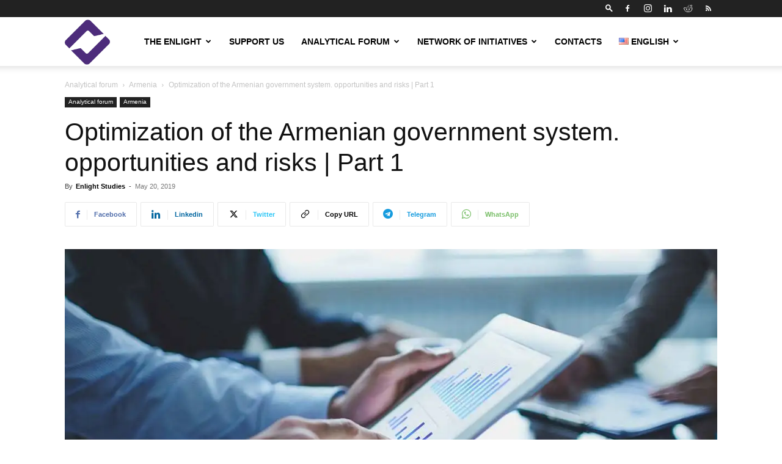

--- FILE ---
content_type: text/html; charset=UTF-8
request_url: https://enlightngo.org/language/en/post/12359
body_size: 29031
content:
<!doctype html >
<!--[if IE 8]>    <html class="ie8" lang="en"> <![endif]-->
<!--[if IE 9]>    <html class="ie9" lang="en"> <![endif]-->
<!--[if gt IE 8]><!--> <html lang="en-US"> <!--<![endif]-->
<head>
    <title>Optimization of the Armenian government system. opportunities and risks | Part 1 &#8211; Enlight Studies</title>
    <meta charset="UTF-8" />
    <meta name="viewport" content="width=device-width, initial-scale=1.0">
    <link rel="pingback" href="https://enlightngo.org/xmlrpc.php" />
    <meta name='robots' content='index, follow, max-image-preview:large, max-snippet:-1, max-video-preview:-1' />
<link rel="alternate" href="https://enlightngo.org/post/11149" hreflang="hy" />
<link rel="alternate" href="https://enlightngo.org/language/en/post/12359" hreflang="en" />
<link rel="alternate" href="https://enlightngo.org/language/fr/post/12543" hreflang="fr" />
<link rel="icon" type="image/png" href="https://enlightngo.org/wp-content/uploads/2018/09/512x512.png">
	<!-- This site is optimized with the Yoast SEO plugin v26.6 - https://yoast.com/wordpress/plugins/seo/ -->
	<meta name="description" content="The quality of the government is much more important than the scale of it… There is a very strong correlation between government quality, good economic" />
	<link rel="canonical" href="https://enlightngo.org/language/en/post/12359" />
	<meta property="og:locale" content="en_US" />
	<meta property="og:locale:alternate" content="" />
	<meta property="og:locale:alternate" content="fr_FR" />
	<meta property="og:type" content="article" />
	<meta property="og:title" content="Optimization of the Armenian government system. opportunities and risks | Part 1 &#8211; Enlight Studies" />
	<meta property="og:description" content="The quality of the government is much more important than the scale of it… There is a very strong correlation between government quality, good economic" />
	<meta property="og:url" content="https://enlightngo.org/language/en/post/12359" />
	<meta property="og:site_name" content="Enlight Studies" />
	<meta property="article:publisher" content="https://www.facebook.com/enlightngo" />
	<meta property="article:author" content="https://www.facebook.com/enlightngo/" />
	<meta property="article:published_time" content="2019-05-20T06:57:30+00:00" />
	<meta property="article:modified_time" content="2019-09-19T23:15:49+00:00" />
	<meta property="og:image" content="https://i1.wp.com/enlightngo.org/wp-content/uploads/2019/05/transparentnost_2-1.jpg?fit=1186%2C651&ssl=1" />
	<meta property="og:image:width" content="1186" />
	<meta property="og:image:height" content="651" />
	<meta property="og:image:type" content="image/jpeg" />
	<meta name="author" content="Enlight Studies" />
	<meta name="twitter:card" content="summary_large_image" />
	<meta name="twitter:creator" content="@https://twitter.com/enlightstudies" />
	<meta name="twitter:site" content="@enlightstudies" />
	<meta name="twitter:label1" content="Written by" />
	<meta name="twitter:data1" content="Enlight Studies" />
	<meta name="twitter:label2" content="Est. reading time" />
	<meta name="twitter:data2" content="17 minutes" />
	<script type="application/ld+json" class="yoast-schema-graph">{"@context":"https://schema.org","@graph":[{"@type":"Article","@id":"https://enlightngo.org/language/en/post/12359#article","isPartOf":{"@id":"https://enlightngo.org/language/en/post/12359"},"author":{"name":"Enlight Studies","@id":"https://enlightngo.org/language/en/main-en/#/schema/person/60b326e77b0517b03c760729314f2e45"},"headline":"Optimization of the Armenian government system. opportunities and risks | Part 1","datePublished":"2019-05-20T06:57:30+00:00","dateModified":"2019-09-19T23:15:49+00:00","mainEntityOfPage":{"@id":"https://enlightngo.org/language/en/post/12359"},"wordCount":3367,"commentCount":0,"publisher":{"@id":"https://enlightngo.org/language/en/main-en/#organization"},"image":{"@id":"https://enlightngo.org/language/en/post/12359#primaryimage"},"thumbnailUrl":"https://enlightngo.org/wp-content/uploads/2019/05/transparentnost_2-1.jpg","articleSection":["Armenia"],"inLanguage":"en-US","potentialAction":[{"@type":"CommentAction","name":"Comment","target":["https://enlightngo.org/language/en/post/12359#respond"]}]},{"@type":"WebPage","@id":"https://enlightngo.org/language/en/post/12359","url":"https://enlightngo.org/language/en/post/12359","name":"Optimization of the Armenian government system. opportunities and risks | Part 1 &#8211; Enlight Studies","isPartOf":{"@id":"https://enlightngo.org/language/en/main-en/#website"},"primaryImageOfPage":{"@id":"https://enlightngo.org/language/en/post/12359#primaryimage"},"image":{"@id":"https://enlightngo.org/language/en/post/12359#primaryimage"},"thumbnailUrl":"https://enlightngo.org/wp-content/uploads/2019/05/transparentnost_2-1.jpg","datePublished":"2019-05-20T06:57:30+00:00","dateModified":"2019-09-19T23:15:49+00:00","description":"The quality of the government is much more important than the scale of it… There is a very strong correlation between government quality, good economic","breadcrumb":{"@id":"https://enlightngo.org/language/en/post/12359#breadcrumb"},"inLanguage":"en-US","potentialAction":[{"@type":"ReadAction","target":["https://enlightngo.org/language/en/post/12359"]}]},{"@type":"ImageObject","inLanguage":"en-US","@id":"https://enlightngo.org/language/en/post/12359#primaryimage","url":"https://enlightngo.org/wp-content/uploads/2019/05/transparentnost_2-1.jpg","contentUrl":"https://enlightngo.org/wp-content/uploads/2019/05/transparentnost_2-1.jpg","width":1186,"height":651},{"@type":"BreadcrumbList","@id":"https://enlightngo.org/language/en/post/12359#breadcrumb","itemListElement":[{"@type":"ListItem","position":1,"name":"Գլխավոր","item":"https://enlightngo.org/language/en/main-en"},{"@type":"ListItem","position":2,"name":"Optimization of the Armenian government system. opportunities and risks | Part 1"}]},{"@type":"WebSite","@id":"https://enlightngo.org/language/en/main-en/#website","url":"https://enlightngo.org/language/en/main-en/","name":"Enlight Studies","description":"","publisher":{"@id":"https://enlightngo.org/language/en/main-en/#organization"},"potentialAction":[{"@type":"SearchAction","target":{"@type":"EntryPoint","urlTemplate":"https://enlightngo.org/language/en/main-en/?s={search_term_string}"},"query-input":{"@type":"PropertyValueSpecification","valueRequired":true,"valueName":"search_term_string"}}],"inLanguage":"en-US"},{"@type":"Organization","@id":"https://enlightngo.org/language/en/main-en/#organization","name":"Enlight Studies","url":"https://enlightngo.org/language/en/main-en/","logo":{"@type":"ImageObject","inLanguage":"en-US","@id":"https://enlightngo.org/language/en/main-en/#/schema/logo/image/","url":"https://enlightngo.org/wp-content/uploads/2018/09/280x96-1.png","contentUrl":"https://enlightngo.org/wp-content/uploads/2018/09/280x96-1.png","width":280,"height":96,"caption":"Enlight Studies"},"image":{"@id":"https://enlightngo.org/language/en/main-en/#/schema/logo/image/"},"sameAs":["https://www.facebook.com/enlightngo","https://x.com/enlightstudies","https://www.instagram.com/enlight_studies/","https://www.linkedin.com/company/enlightstudies","https://www.youtube.com/c/EnlightStudies","https://hy.wikipedia.org/wiki/___"]},{"@type":"Person","@id":"https://enlightngo.org/language/en/main-en/#/schema/person/60b326e77b0517b03c760729314f2e45","name":"Enlight Studies","image":{"@type":"ImageObject","inLanguage":"en-US","@id":"https://enlightngo.org/language/en/main-en/#/schema/person/image/","url":"https://enlightngo.org/wp-content/uploads/2018/09/512x512-100x100.png","contentUrl":"https://enlightngo.org/wp-content/uploads/2018/09/512x512-100x100.png","caption":"Enlight Studies"},"sameAs":["https://enlightngo.org/","https://www.facebook.com/enlightngo/","https://www.instagram.com/enlight_studies/","https://www.linkedin.com/company/10205870/","https://x.com/https://twitter.com/enlightstudies","https://www.youtube.com/channel/UCp1T2FEL6g_WAijZF6H5tFw","https://hy.wikipedia.org/wiki/___"],"url":"https://enlightngo.org/language/en/post/author/enlightstudies"}]}</script>
	<!-- / Yoast SEO plugin. -->


<link rel='dns-prefetch' href='//secure.gravatar.com' />
<link rel='dns-prefetch' href='//stats.wp.com' />
<link rel='dns-prefetch' href='//v0.wordpress.com' />
<link rel='dns-prefetch' href='//www.googletagmanager.com' />
<link rel='dns-prefetch' href='//pagead2.googlesyndication.com' />
<link rel="alternate" type="application/rss+xml" title="Enlight Studies &raquo; Feed" href="https://enlightngo.org/language/en/feed" />
<link rel="alternate" type="application/rss+xml" title="Enlight Studies &raquo; Comments Feed" href="https://enlightngo.org/language/en/comments/feed" />
<link rel="alternate" type="application/rss+xml" title="Enlight Studies &raquo; Optimization of the Armenian government system. opportunities and risks | Part 1 Comments Feed" href="https://enlightngo.org/language/en/post/12359/feed" />
<link rel="alternate" title="oEmbed (JSON)" type="application/json+oembed" href="https://enlightngo.org/wp-json/oembed/1.0/embed?url=https%3A%2F%2Fenlightngo.org%2Flanguage%2Fen%2Fpost%2F12359&#038;lang=en" />
<link rel="alternate" title="oEmbed (XML)" type="text/xml+oembed" href="https://enlightngo.org/wp-json/oembed/1.0/embed?url=https%3A%2F%2Fenlightngo.org%2Flanguage%2Fen%2Fpost%2F12359&#038;format=xml&#038;lang=en" />
<style id='wp-img-auto-sizes-contain-inline-css' type='text/css'>
img:is([sizes=auto i],[sizes^="auto," i]){contain-intrinsic-size:3000px 1500px}
/*# sourceURL=wp-img-auto-sizes-contain-inline-css */
</style>
<link rel='stylesheet' id='sgr-css' href='https://enlightngo.org/wp-content/plugins/simple-google-recaptcha/sgr.css?ver=1668947394' type='text/css' media='all' />
<style id='wp-emoji-styles-inline-css' type='text/css'>

	img.wp-smiley, img.emoji {
		display: inline !important;
		border: none !important;
		box-shadow: none !important;
		height: 1em !important;
		width: 1em !important;
		margin: 0 0.07em !important;
		vertical-align: -0.1em !important;
		background: none !important;
		padding: 0 !important;
	}
/*# sourceURL=wp-emoji-styles-inline-css */
</style>
<link rel='stylesheet' id='toggle-shortcode-css-css' href='https://enlightngo.org/wp-content/plugins/enlight-wordpress/styles/shortcodes/toggle.css?ver=6.9' type='text/css' media='all' />
<link rel='stylesheet' id='rs-plugin-settings-css' href='https://enlightngo.org/wp-content/plugins/revslider/public/assets/css/rs6.css?ver=6.3.3' type='text/css' media='all' />
<style id='rs-plugin-settings-inline-css' type='text/css'>
#rs-demo-id {}
/*# sourceURL=rs-plugin-settings-inline-css */
</style>
<link rel='stylesheet' id='ppress-frontend-css' href='https://enlightngo.org/wp-content/plugins/wp-user-avatar/assets/css/frontend.min.css?ver=4.16.8' type='text/css' media='all' />
<link rel='stylesheet' id='ppress-flatpickr-css' href='https://enlightngo.org/wp-content/plugins/wp-user-avatar/assets/flatpickr/flatpickr.min.css?ver=4.16.8' type='text/css' media='all' />
<link rel='stylesheet' id='ppress-select2-css' href='https://enlightngo.org/wp-content/plugins/wp-user-avatar/assets/select2/select2.min.css?ver=6.9' type='text/css' media='all' />
<link rel='stylesheet' id='td-plugin-newsletter-css' href='https://enlightngo.org/wp-content/plugins/td-newsletter/style.css?ver=12.7.3' type='text/css' media='all' />
<link rel='stylesheet' id='td-plugin-multi-purpose-css' href='https://enlightngo.org/wp-content/plugins/td-composer/td-multi-purpose/style.css?ver=7cd248d7ca13c255207c3f8b916c3f00' type='text/css' media='all' />
<link rel='stylesheet' id='td-theme-css' href='https://enlightngo.org/wp-content/themes/Newspaper/style.css?ver=12.7.3' type='text/css' media='all' />
<style id='td-theme-inline-css' type='text/css'>@media (max-width:767px){.td-header-desktop-wrap{display:none}}@media (min-width:767px){.td-header-mobile-wrap{display:none}}</style>
<link rel='stylesheet' id='td-legacy-framework-front-style-css' href='https://enlightngo.org/wp-content/plugins/td-composer/legacy/Newspaper/assets/css/td_legacy_main.css?ver=7cd248d7ca13c255207c3f8b916c3f00' type='text/css' media='all' />
<link rel='stylesheet' id='td-standard-pack-framework-front-style-css' href='https://enlightngo.org/wp-content/plugins/td-standard-pack/Newspaper/assets/css/td_standard_pack_main.css?ver=c12e6da63ed2f212e87e44e5e9b9a302' type='text/css' media='all' />
<link rel='stylesheet' id='tdb_style_cloud_templates_front-css' href='https://enlightngo.org/wp-content/plugins/td-cloud-library/assets/css/tdb_main.css?ver=6127d3b6131f900b2e62bb855b13dc3b' type='text/css' media='all' />
<script type="text/javascript" id="sgr-js-extra">
/* <![CDATA[ */
var sgr = {"sgr_site_key":"6LdZNi0UAAAAAAV3xsQSBSd97D1FYT6RfTfEo6Nd"};
//# sourceURL=sgr-js-extra
/* ]]> */
</script>
<script type="text/javascript" src="https://enlightngo.org/wp-content/plugins/simple-google-recaptcha/sgr.js?ver=1668947394" id="sgr-js"></script>
<script type="text/javascript" src="https://enlightngo.org/wp-includes/js/jquery/jquery.min.js?ver=3.7.1" id="jquery-core-js"></script>
<script type="text/javascript" src="https://enlightngo.org/wp-includes/js/jquery/jquery-migrate.min.js?ver=3.4.1" id="jquery-migrate-js"></script>
<script type="text/javascript" src="https://enlightngo.org/wp-content/plugins/enlight-wordpress/js/shortcodes/toggle.js?ver=6.9" id="toggle-shortcode-js-js"></script>
<script type="text/javascript" src="https://enlightngo.org/wp-content/plugins/revslider/public/assets/js/rbtools.min.js?ver=6.3.3" id="tp-tools-js"></script>
<script type="text/javascript" src="https://enlightngo.org/wp-content/plugins/revslider/public/assets/js/rs6.min.js?ver=6.3.3" id="revmin-js"></script>
<script type="text/javascript" src="https://enlightngo.org/wp-content/plugins/wp-user-avatar/assets/flatpickr/flatpickr.min.js?ver=4.16.8" id="ppress-flatpickr-js"></script>
<script type="text/javascript" src="https://enlightngo.org/wp-content/plugins/wp-user-avatar/assets/select2/select2.min.js?ver=4.16.8" id="ppress-select2-js"></script>
<link rel="https://api.w.org/" href="https://enlightngo.org/wp-json/" /><link rel="alternate" title="JSON" type="application/json" href="https://enlightngo.org/wp-json/wp/v2/posts/12359" /><link rel="EditURI" type="application/rsd+xml" title="RSD" href="https://enlightngo.org/xmlrpc.php?rsd" />
<meta name="generator" content="WordPress 6.9" />
<link rel='shortlink' href='https://wp.me/paSq3U-3dl' />
<meta name="generator" content="Site Kit by Google 1.170.0" />	<style>img#wpstats{display:none}</style>
		    <script>
        window.tdb_global_vars = {"wpRestUrl":"https:\/\/enlightngo.org\/wp-json\/","permalinkStructure":"\/post\/%post_id%"};
        window.tdb_p_autoload_vars = {"isAjax":false,"isAdminBarShowing":false,"autoloadStatus":"off","origPostEditUrl":null};
    </script>
    
    <style id="tdb-global-colors">:root{--accent-color:#fff}</style>

    
	
<!-- Google AdSense meta tags added by Site Kit -->
<meta name="google-adsense-platform-account" content="ca-host-pub-2644536267352236">
<meta name="google-adsense-platform-domain" content="sitekit.withgoogle.com">
<!-- End Google AdSense meta tags added by Site Kit -->
<link rel="amphtml" href="https://enlightngo.org/language/en/post/12359?amp">
<!-- Google Tag Manager snippet added by Site Kit -->
<script type="text/javascript">
/* <![CDATA[ */

			( function( w, d, s, l, i ) {
				w[l] = w[l] || [];
				w[l].push( {'gtm.start': new Date().getTime(), event: 'gtm.js'} );
				var f = d.getElementsByTagName( s )[0],
					j = d.createElement( s ), dl = l != 'dataLayer' ? '&l=' + l : '';
				j.async = true;
				j.src = 'https://www.googletagmanager.com/gtm.js?id=' + i + dl;
				f.parentNode.insertBefore( j, f );
			} )( window, document, 'script', 'dataLayer', 'GTM-P68SCG7P' );
			
/* ]]> */
</script>

<!-- End Google Tag Manager snippet added by Site Kit -->

<!-- Google AdSense snippet added by Site Kit -->
<script type="text/javascript" async="async" src="https://pagead2.googlesyndication.com/pagead/js/adsbygoogle.js?client=ca-pub-6299078963043580&amp;host=ca-host-pub-2644536267352236" crossorigin="anonymous"></script>

<!-- End Google AdSense snippet added by Site Kit -->
<meta name="generator" content="Powered by Slider Revolution 6.3.3 - responsive, Mobile-Friendly Slider Plugin for WordPress with comfortable drag and drop interface." />

<!-- JS generated by theme -->

<script type="text/javascript" id="td-generated-header-js">
    
    

	    var tdBlocksArray = []; //here we store all the items for the current page

	    // td_block class - each ajax block uses a object of this class for requests
	    function tdBlock() {
		    this.id = '';
		    this.block_type = 1; //block type id (1-234 etc)
		    this.atts = '';
		    this.td_column_number = '';
		    this.td_current_page = 1; //
		    this.post_count = 0; //from wp
		    this.found_posts = 0; //from wp
		    this.max_num_pages = 0; //from wp
		    this.td_filter_value = ''; //current live filter value
		    this.is_ajax_running = false;
		    this.td_user_action = ''; // load more or infinite loader (used by the animation)
		    this.header_color = '';
		    this.ajax_pagination_infinite_stop = ''; //show load more at page x
	    }

        // td_js_generator - mini detector
        ( function () {
            var htmlTag = document.getElementsByTagName("html")[0];

	        if ( navigator.userAgent.indexOf("MSIE 10.0") > -1 ) {
                htmlTag.className += ' ie10';
            }

            if ( !!navigator.userAgent.match(/Trident.*rv\:11\./) ) {
                htmlTag.className += ' ie11';
            }

	        if ( navigator.userAgent.indexOf("Edge") > -1 ) {
                htmlTag.className += ' ieEdge';
            }

            if ( /(iPad|iPhone|iPod)/g.test(navigator.userAgent) ) {
                htmlTag.className += ' td-md-is-ios';
            }

            var user_agent = navigator.userAgent.toLowerCase();
            if ( user_agent.indexOf("android") > -1 ) {
                htmlTag.className += ' td-md-is-android';
            }

            if ( -1 !== navigator.userAgent.indexOf('Mac OS X')  ) {
                htmlTag.className += ' td-md-is-os-x';
            }

            if ( /chrom(e|ium)/.test(navigator.userAgent.toLowerCase()) ) {
               htmlTag.className += ' td-md-is-chrome';
            }

            if ( -1 !== navigator.userAgent.indexOf('Firefox') ) {
                htmlTag.className += ' td-md-is-firefox';
            }

            if ( -1 !== navigator.userAgent.indexOf('Safari') && -1 === navigator.userAgent.indexOf('Chrome') ) {
                htmlTag.className += ' td-md-is-safari';
            }

            if( -1 !== navigator.userAgent.indexOf('IEMobile') ){
                htmlTag.className += ' td-md-is-iemobile';
            }

        })();

        var tdLocalCache = {};

        ( function () {
            "use strict";

            tdLocalCache = {
                data: {},
                remove: function (resource_id) {
                    delete tdLocalCache.data[resource_id];
                },
                exist: function (resource_id) {
                    return tdLocalCache.data.hasOwnProperty(resource_id) && tdLocalCache.data[resource_id] !== null;
                },
                get: function (resource_id) {
                    return tdLocalCache.data[resource_id];
                },
                set: function (resource_id, cachedData) {
                    tdLocalCache.remove(resource_id);
                    tdLocalCache.data[resource_id] = cachedData;
                }
            };
        })();

    
    
var td_viewport_interval_list=[{"limitBottom":767,"sidebarWidth":228},{"limitBottom":1018,"sidebarWidth":300},{"limitBottom":1140,"sidebarWidth":324}];
var td_animation_stack_effect="type0";
var tds_animation_stack=true;
var td_animation_stack_specific_selectors=".entry-thumb, img, .td-lazy-img";
var td_animation_stack_general_selectors=".td-animation-stack img, .td-animation-stack .entry-thumb, .post img, .td-animation-stack .td-lazy-img";
var tdc_is_installed="yes";
var tdc_domain_active=false;
var td_ajax_url="https:\/\/enlightngo.org\/wp-admin\/admin-ajax.php?td_theme_name=Newspaper&v=12.7.3";
var td_get_template_directory_uri="https:\/\/enlightngo.org\/wp-content\/plugins\/td-composer\/legacy\/common";
var tds_snap_menu="";
var tds_logo_on_sticky="show";
var tds_header_style="tdm_header_style_1";
var td_please_wait="Please wait...";
var td_email_user_pass_incorrect="User or password incorrect!";
var td_email_user_incorrect="Email or username incorrect!";
var td_email_incorrect="Email incorrect!";
var td_user_incorrect="Username incorrect!";
var td_email_user_empty="Email or username empty!";
var td_pass_empty="Pass empty!";
var td_pass_pattern_incorrect="Invalid Pass Pattern!";
var td_retype_pass_incorrect="Retyped Pass incorrect!";
var tds_more_articles_on_post_enable="";
var tds_more_articles_on_post_time_to_wait="";
var tds_more_articles_on_post_pages_distance_from_top=0;
var tds_captcha="";
var tds_theme_color_site_wide="#4db2ec";
var tds_smart_sidebar="";
var tdThemeName="Newspaper";
var tdThemeNameWl="Newspaper";
var td_magnific_popup_translation_tPrev="Previous (Left arrow key)";
var td_magnific_popup_translation_tNext="Next (Right arrow key)";
var td_magnific_popup_translation_tCounter="%curr% of %total%";
var td_magnific_popup_translation_ajax_tError="The content from %url% could not be loaded.";
var td_magnific_popup_translation_image_tError="The image #%curr% could not be loaded.";
var tdBlockNonce="b0fe02b053";
var tdMobileMenu="enabled";
var tdMobileSearch="enabled";
var tdDateNamesI18n={"month_names":["January","February","March","April","May","June","July","August","September","October","November","December"],"month_names_short":["Jan","Feb","Mar","Apr","May","Jun","Jul","Aug","Sep","Oct","Nov","Dec"],"day_names":["Sunday","Monday","Tuesday","Wednesday","Thursday","Friday","Saturday"],"day_names_short":["Sun","Mon","Tue","Wed","Thu","Fri","Sat"]};
var tdb_modal_confirm="Save";
var tdb_modal_cancel="Cancel";
var tdb_modal_confirm_alt="Yes";
var tdb_modal_cancel_alt="No";
var td_deploy_mode="deploy";
var td_ad_background_click_link="";
var td_ad_background_click_target="";
</script>




<script type="application/ld+json">
    {
        "@context": "https://schema.org",
        "@type": "BreadcrumbList",
        "itemListElement": [
            {
                "@type": "ListItem",
                "position": 1,
                "item": {
                    "@type": "WebSite",
                    "@id": "https://enlightngo.org/",
                    "name": "Home"
                }
            },
            {
                "@type": "ListItem",
                "position": 2,
                    "item": {
                    "@type": "WebPage",
                    "@id": "https://enlightngo.org/language/en/cats/analytical_forum_en",
                    "name": "Analytical forum"
                }
            }
            ,{
                "@type": "ListItem",
                "position": 3,
                    "item": {
                    "@type": "WebPage",
                    "@id": "https://enlightngo.org/language/en/cats/analytical_forum_en/armenia",
                    "name": "Armenia"                                
                }
            }
            ,{
                "@type": "ListItem",
                "position": 4,
                    "item": {
                    "@type": "WebPage",
                    "@id": "https://enlightngo.org/language/en/post/12359",
                    "name": "Optimization of the Armenian government system. opportunities and risks | Part 1"                                
                }
            }    
        ]
    }
</script>
<link rel="icon" href="https://enlightngo.org/wp-content/uploads/2018/09/cropped-512x512-5-32x32.png" sizes="32x32" />
<link rel="icon" href="https://enlightngo.org/wp-content/uploads/2018/09/cropped-512x512-5-192x192.png" sizes="192x192" />
<link rel="apple-touch-icon" href="https://enlightngo.org/wp-content/uploads/2018/09/cropped-512x512-5-180x180.png" />
<meta name="msapplication-TileImage" content="https://enlightngo.org/wp-content/uploads/2018/09/cropped-512x512-5-270x270.png" />
<script type="text/javascript">function setREVStartSize(e){
			//window.requestAnimationFrame(function() {				 
				window.RSIW = window.RSIW===undefined ? window.innerWidth : window.RSIW;	
				window.RSIH = window.RSIH===undefined ? window.innerHeight : window.RSIH;	
				try {								
					var pw = document.getElementById(e.c).parentNode.offsetWidth,
						newh;
					pw = pw===0 || isNaN(pw) ? window.RSIW : pw;
					e.tabw = e.tabw===undefined ? 0 : parseInt(e.tabw);
					e.thumbw = e.thumbw===undefined ? 0 : parseInt(e.thumbw);
					e.tabh = e.tabh===undefined ? 0 : parseInt(e.tabh);
					e.thumbh = e.thumbh===undefined ? 0 : parseInt(e.thumbh);
					e.tabhide = e.tabhide===undefined ? 0 : parseInt(e.tabhide);
					e.thumbhide = e.thumbhide===undefined ? 0 : parseInt(e.thumbhide);
					e.mh = e.mh===undefined || e.mh=="" || e.mh==="auto" ? 0 : parseInt(e.mh,0);		
					if(e.layout==="fullscreen" || e.l==="fullscreen") 						
						newh = Math.max(e.mh,window.RSIH);					
					else{					
						e.gw = Array.isArray(e.gw) ? e.gw : [e.gw];
						for (var i in e.rl) if (e.gw[i]===undefined || e.gw[i]===0) e.gw[i] = e.gw[i-1];					
						e.gh = e.el===undefined || e.el==="" || (Array.isArray(e.el) && e.el.length==0)? e.gh : e.el;
						e.gh = Array.isArray(e.gh) ? e.gh : [e.gh];
						for (var i in e.rl) if (e.gh[i]===undefined || e.gh[i]===0) e.gh[i] = e.gh[i-1];
											
						var nl = new Array(e.rl.length),
							ix = 0,						
							sl;					
						e.tabw = e.tabhide>=pw ? 0 : e.tabw;
						e.thumbw = e.thumbhide>=pw ? 0 : e.thumbw;
						e.tabh = e.tabhide>=pw ? 0 : e.tabh;
						e.thumbh = e.thumbhide>=pw ? 0 : e.thumbh;					
						for (var i in e.rl) nl[i] = e.rl[i]<window.RSIW ? 0 : e.rl[i];
						sl = nl[0];									
						for (var i in nl) if (sl>nl[i] && nl[i]>0) { sl = nl[i]; ix=i;}															
						var m = pw>(e.gw[ix]+e.tabw+e.thumbw) ? 1 : (pw-(e.tabw+e.thumbw)) / (e.gw[ix]);					
						newh =  (e.gh[ix] * m) + (e.tabh + e.thumbh);
					}				
					if(window.rs_init_css===undefined) window.rs_init_css = document.head.appendChild(document.createElement("style"));					
					document.getElementById(e.c).height = newh+"px";
					window.rs_init_css.innerHTML += "#"+e.c+"_wrapper { height: "+newh+"px }";				
				} catch(e){
					console.log("Failure at Presize of Slider:" + e)
				}					   
			//});
		  };</script>

<!-- Button style compiled by theme -->

<style></style>

	<style id="tdw-css-placeholder">.partner_box img{min-height:150px;max-height:150px}.partner_box{min-height:200px;max-height:200px}</style></head>

<body class="wp-singular post-template-default single single-post postid-12359 single-format-standard wp-theme-Newspaper td-standard-pack metaslider-plugin optimization-of-the-armenian-government-system-opportunities-and-risks global-block-template-6 td-animation-stack-type0 td-full-layout" itemscope="itemscope" itemtype="https://schema.org/WebPage">

<div class="td-scroll-up" data-style="style1"><i class="td-icon-menu-up"></i></div>
    <div class="td-menu-background" style="visibility:hidden"></div>
<div id="td-mobile-nav" style="visibility:hidden">
    <div class="td-mobile-container">
        <!-- mobile menu top section -->
        <div class="td-menu-socials-wrap">
            <!-- socials -->
            <div class="td-menu-socials">
                
        <span class="td-social-icon-wrap">
            <a target="_blank" href="https://web.archive.org/web/https://www.facebook.com/enlightngo" title="Facebook">
                <i class="td-icon-font td-icon-facebook"></i>
                <span style="display: none">Facebook</span>
            </a>
        </span>
        <span class="td-social-icon-wrap">
            <a target="_blank" href="https://www.instagram.com/enlight_studies/" title="Instagram">
                <i class="td-icon-font td-icon-instagram"></i>
                <span style="display: none">Instagram</span>
            </a>
        </span>
        <span class="td-social-icon-wrap">
            <a target="_blank" href="https://www.linkedin.com/company/enlightstudies" title="Linkedin">
                <i class="td-icon-font td-icon-linkedin"></i>
                <span style="display: none">Linkedin</span>
            </a>
        </span>
        <span class="td-social-icon-wrap">
            <a target="_blank" href="https://www.reddit.com/user/Enlight_Studies/" title="Reddit">
                <i class="td-icon-font td-icon-reddit"></i>
                <span style="display: none">Reddit</span>
            </a>
        </span>
        <span class="td-social-icon-wrap">
            <a target="_blank" href="https://maximum-sparrow.10web.site/feed" title="RSS">
                <i class="td-icon-font td-icon-rss"></i>
                <span style="display: none">RSS</span>
            </a>
        </span>            </div>
            <!-- close button -->
            <div class="td-mobile-close">
                <span><i class="td-icon-close-mobile"></i></span>
            </div>
        </div>

        <!-- login section -->
        
        <!-- menu section -->
        <div class="td-mobile-content">
            <div class="menu-menu_en-container"><ul id="menu-menu_en" class="td-mobile-main-menu"><li id="menu-item-1177" class="menu-item menu-item-type-post_type menu-item-object-page menu-item-has-children menu-item-first menu-item-1177"><a href="https://enlightngo.org/language/en/about-us">The Enlight<i class="td-icon-menu-right td-element-after"></i></a>
<ul class="sub-menu">
	<li id="menu-item-1178" class="menu-item menu-item-type-post_type menu-item-object-page menu-item-1178"><a href="https://enlightngo.org/language/en/about-us">Organization</a></li>
	<li id="menu-item-5836" class="menu-item menu-item-type-taxonomy menu-item-object-category menu-item-5836"><a href="https://enlightngo.org/language/en/cats/organization-en/our-news-c">Our News</a></li>
	<li id="menu-item-3273" class="menu-item menu-item-type-post_type menu-item-object-page menu-item-3273"><a href="https://enlightngo.org/language/en/about-us/our-partners">Our Partners</a></li>
	<li id="menu-item-28516" class="menu-item menu-item-type-custom menu-item-object-custom menu-item-28516"><a href="https://space.enlightngo.org/en/team">Our Team</a></li>
</ul>
</li>
<li id="menu-item-27024" class="menu-item menu-item-type-custom menu-item-object-custom menu-item-27024"><a href="https://space.enlightngo.org/donate?lang=en"><span class="glyphicon glyphicon-heart-empty"></span> Support us</a></li>
<li id="menu-item-12685" class="menu-item menu-item-type-taxonomy menu-item-object-category current-post-ancestor menu-item-has-children menu-item-12685"><a href="https://enlightngo.org/language/en/cats/analytical_forum_en">Analytical forum<i class="td-icon-menu-right td-element-after"></i></a>
<ul class="sub-menu">
	<li id="menu-item-0" class="menu-item-0"><a href="https://enlightngo.org/language/en/cats/analytical_forum_en/armenia">Armenia</a></li>
	<li class="menu-item-0"><a href="https://enlightngo.org/language/en/cats/analytical_forum_en/artsakh-chronic-en">Artsakh Chronicle</a></li>
	<li class="menu-item-0"><a href="https://enlightngo.org/language/en/cats/analytical_forum_en/covid-19-en">COVID-19</a></li>
	<li class="menu-item-0"><a href="https://enlightngo.org/language/en/cats/analytical_forum_en/culture-art-en">Culture / Art</a></li>
	<li class="menu-item-0"><a href="https://enlightngo.org/language/en/cats/analytical_forum_en/economy">Economy</a></li>
	<li class="menu-item-0"><a href="https://enlightngo.org/language/en/cats/analytical_forum_en/education">Education</a></li>
	<li class="menu-item-0"><a href="https://enlightngo.org/language/en/cats/analytical_forum_en/feedback">Feedback</a></li>
	<li class="menu-item-0"><a href="https://enlightngo.org/language/en/cats/analytical_forum_en/hitech-en">High Technologies</a></li>
	<li class="menu-item-0"><a href="https://enlightngo.org/language/en/cats/analytical_forum_en/history">History</a></li>
	<li class="menu-item-0"><a href="https://enlightngo.org/language/en/cats/analytical_forum_en/international-relations">International relations</a></li>
	<li class="menu-item-0"><a href="https://enlightngo.org/language/en/cats/analytical_forum_en/law">Law</a></li>
	<li class="menu-item-0"><a href="https://enlightngo.org/language/en/cats/analytical_forum_en/media-en">Media</a></li>
	<li class="menu-item-0"><a href="https://enlightngo.org/language/en/cats/analytical_forum_en/politics">Politics</a></li>
	<li class="menu-item-0"><a href="https://enlightngo.org/language/en/cats/analytical_forum_en/society">Society</a></li>
	<li class="menu-item-0"><a href="https://enlightngo.org/language/en/cats/analytical_forum_en/theory-en">Theory</a></li>
	<li class="menu-item-0"><a href="https://enlightngo.org/language/en/cats/analytical_forum_en/videoarticle-en">Videoarticle</a></li>
</ul>
</li>
<li id="menu-item-7507" class="menu-item menu-item-type-taxonomy menu-item-object-category menu-item-has-children menu-item-7507"><a href="https://enlightngo.org/language/en/cats/initiatives_en">Network of Initiatives<i class="td-icon-menu-right td-element-after"></i></a>
<ul class="sub-menu">
	<li class="menu-item-0"><a href="https://enlightngo.org/language/en/cats/initiatives_en/greenlight-en">GreEnlight</a></li>
	<li class="menu-item-0"><a href="https://enlightngo.org/language/en/cats/initiatives_en/livetalks-en">LiveTalks</a></li>
	<li class="menu-item-0"><a href="https://enlightngo.org/language/en/cats/initiatives_en/other-initiatives-en">Other initiatives</a></li>
	<li class="menu-item-0"><a href="https://enlightngo.org/language/en/cats/initiatives_en/strategeast-en">Strategeast</a></li>
	<li class="menu-item-0"><a href="https://enlightngo.org/language/en/cats/initiatives_en/platform_en">The Platform</a></li>
	<li class="menu-item-0"><a href="https://enlightngo.org/language/en/cats/initiatives_en/utblick_zone_en">Utblick Zone</a></li>
</ul>
</li>
<li id="menu-item-1082" class="menu-item menu-item-type-post_type menu-item-object-page menu-item-1082"><a href="https://enlightngo.org/language/en/contacts">Contacts</a></li>
<li id="menu-item-10025" class="pll-parent-menu-item menu-item menu-item-type-custom menu-item-object-custom menu-item-has-children menu-item-10025"><a href="#pll_switcher"><img src="[data-uri]" alt="" width="16" height="11" style="width: 16px; height: 11px;" /><span style="margin-left:0.3em;">English</span><i class="td-icon-menu-right td-element-after"></i></a>
<ul class="sub-menu">
	<li id="menu-item-10025-hy" class="lang-item lang-item-6 lang-item-hy lang-item-first menu-item menu-item-type-custom menu-item-object-custom menu-item-10025-hy"><a href="https://enlightngo.org/post/11149" hreflang="hy-HY" lang="hy-HY"><img src="[data-uri]" alt="" width="16" height="11" style="width: 16px; height: 11px;" /><span style="margin-left:0.3em;">Հայերեն</span></a></li>
	<li id="menu-item-10025-fr" class="lang-item lang-item-278 lang-item-fr menu-item menu-item-type-custom menu-item-object-custom menu-item-10025-fr"><a href="https://enlightngo.org/language/fr/post/12543" hreflang="fr-FR" lang="fr-FR"><img src="[data-uri]" alt="" width="16" height="11" style="width: 16px; height: 11px;" /><span style="margin-left:0.3em;">Français</span></a></li>
</ul>
</li>
</ul></div>        </div>
    </div>

    <!-- register/login section -->
    </div><div class="td-search-background" style="visibility:hidden"></div>
<div class="td-search-wrap-mob" style="visibility:hidden">
	<div class="td-drop-down-search">
		<form method="get" class="td-search-form" action="https://enlightngo.org/">
			<!-- close button -->
			<div class="td-search-close">
				<span><i class="td-icon-close-mobile"></i></span>
			</div>
			<div role="search" class="td-search-input">
				<span>Search</span>
				<input id="td-header-search-mob" type="text" value="" name="s" autocomplete="off" />
			</div>
		</form>
		<div id="td-aj-search-mob" class="td-ajax-search-flex"></div>
	</div>
</div>

    <div id="td-outer-wrap" class="td-theme-wrap">
    
        
            <div class="tdc-header-wrap ">

            <!--
Header style multipurpose 1
-->


<div class="td-header-wrap tdm-header tdm-header-style-1 ">
    
            <div class="td-header-top-menu-full td-container-wrap ">
            <div class="td-container td-header-row td-header-top-menu">
                
    <div class="top-bar-style-1">
        
<div class="td-header-sp-top-menu">


	</div>
        <div class="td-header-sp-top-widget">
            <div class="td-search-btns-wrap">
            <a id="td-header-search-button" href="#" aria-label="Search" role="button" class="dropdown-toggle " data-toggle="dropdown"><i class="td-icon-search"></i></a>
        </div>


        <div class="td-drop-down-search" aria-labelledby="td-header-search-button">
            <form method="get" class="td-search-form" action="https://enlightngo.org/">
                <div role="search" class="td-head-form-search-wrap">
                    <input id="td-header-search" type="text" value="" name="s" autocomplete="off" /><input class="wpb_button wpb_btn-inverse btn" type="submit" id="td-header-search-top" value="Search" />
                </div>
            </form>
            <div id="td-aj-search"></div>
        </div>
    
    
        
        <span class="td-social-icon-wrap">
            <a target="_blank" href="https://web.archive.org/web/https://www.facebook.com/enlightngo" title="Facebook">
                <i class="td-icon-font td-icon-facebook"></i>
                <span style="display: none">Facebook</span>
            </a>
        </span>
        <span class="td-social-icon-wrap">
            <a target="_blank" href="https://www.instagram.com/enlight_studies/" title="Instagram">
                <i class="td-icon-font td-icon-instagram"></i>
                <span style="display: none">Instagram</span>
            </a>
        </span>
        <span class="td-social-icon-wrap">
            <a target="_blank" href="https://www.linkedin.com/company/enlightstudies" title="Linkedin">
                <i class="td-icon-font td-icon-linkedin"></i>
                <span style="display: none">Linkedin</span>
            </a>
        </span>
        <span class="td-social-icon-wrap">
            <a target="_blank" href="https://www.reddit.com/user/Enlight_Studies/" title="Reddit">
                <i class="td-icon-font td-icon-reddit"></i>
                <span style="display: none">Reddit</span>
            </a>
        </span>
        <span class="td-social-icon-wrap">
            <a target="_blank" href="https://maximum-sparrow.10web.site/feed" title="RSS">
                <i class="td-icon-font td-icon-rss"></i>
                <span style="display: none">RSS</span>
            </a>
        </span>    </div>

    </div>

<!-- LOGIN MODAL -->

                <div id="login-form" class="white-popup-block mfp-hide mfp-with-anim td-login-modal-wrap">
                    <div class="td-login-wrap">
                        <a href="#" aria-label="Back" class="td-back-button"><i class="td-icon-modal-back"></i></a>
                        <div id="td-login-div" class="td-login-form-div td-display-block">
                            <div class="td-login-panel-title">Sign in</div>
                            <div class="td-login-panel-descr">Welcome! Log into your account</div>
                            <div class="td_display_err"></div>
                            <form id="loginForm" action="#" method="post">
                                <div class="td-login-inputs"><input class="td-login-input" autocomplete="username" type="text" name="login_email" id="login_email" value="" required><label for="login_email">your username</label></div>
                                <div class="td-login-inputs"><input class="td-login-input" autocomplete="current-password" type="password" name="login_pass" id="login_pass" value="" required><label for="login_pass">your password</label></div>
                                <input type="button"  name="login_button" id="login_button" class="wpb_button btn td-login-button" value="Login">
                                
                            </form>

                            

                            <div class="td-login-info-text"><a href="#" id="forgot-pass-link">Forgot your password? Get help</a></div>
                            
                            
                            
                            
                        </div>

                        

                         <div id="td-forgot-pass-div" class="td-login-form-div td-display-none">
                            <div class="td-login-panel-title">Password recovery</div>
                            <div class="td-login-panel-descr">Recover your password</div>
                            <div class="td_display_err"></div>
                            <form id="forgotpassForm" action="#" method="post">
                                <div class="td-login-inputs"><input class="td-login-input" type="text" name="forgot_email" id="forgot_email" value="" required><label for="forgot_email">your email</label></div>
                                <input type="button" name="forgot_button" id="forgot_button" class="wpb_button btn td-login-button" value="Send My Password">
                            </form>
                            <div class="td-login-info-text">A password will be e-mailed to you.</div>
                        </div>
                        
                        
                    </div>
                </div>
                            </div>
        </div>
    
    <div class="td-header-menu-wrap-full td-container-wrap ">
        <div class="td-header-menu-wrap td-header-gradient td-header-menu-no-search">
            <div class="td-container td-header-row td-header-main-menu">
                <div class="tdm-menu-btns-socials">
            <div class="td-search-wrapper">
            <div id="td-top-search">
                <!-- Search -->
                <div class="header-search-wrap">
                    <div class="dropdown header-search">
                        <a id="td-header-search-button-mob" href="#" role="button" aria-label="Search" class="dropdown-toggle " data-toggle="dropdown"><i class="td-icon-search"></i></a>
                    </div>
                </div>
            </div>
        </div>
    
    
    </div>

<div id="td-header-menu" role="navigation">
        <div id="td-top-mobile-toggle"><a href="#" aria-label="mobile-toggle"><i class="td-icon-font td-icon-mobile"></i></a></div>
        <div class="td-main-menu-logo td-logo-in-menu">
        		<a class="td-mobile-logo td-sticky-mobile" aria-label="Logo" href="https://enlightngo.org/">
			<img class="td-retina-data" data-retina="https://enlightngo.org/wp-content/uploads/2018/09/512x512.png" src="https://enlightngo.org/wp-content/uploads/2018/09/512x512.png" alt="Enlight Studies" title="Enlight Studies"  width="512" height="512"/>
		</a>
			<a class="td-header-logo td-sticky-mobile" aria-label="Logo" href="https://enlightngo.org/">
			<img class="td-retina-data" data-retina="https://enlightngo.org/wp-content/uploads/2018/09/512x512.png" src="https://enlightngo.org/wp-content/uploads/2018/09/512x512.png" alt="Enlight Studies" title="Enlight Studies"  width="512" height="512"/>
			<span class="td-visual-hidden">Enlight Studies</span>
		</a>
	    </div>
    <div class="menu-menu_en-container"><ul id="menu-menu_en-1" class="sf-menu"><li class="menu-item menu-item-type-post_type menu-item-object-page menu-item-has-children menu-item-first td-menu-item td-normal-menu menu-item-1177"><a href="https://enlightngo.org/language/en/about-us">The Enlight</a>
<ul class="sub-menu">
	<li class="menu-item menu-item-type-post_type menu-item-object-page td-menu-item td-normal-menu menu-item-1178"><a href="https://enlightngo.org/language/en/about-us">Organization</a></li>
	<li class="menu-item menu-item-type-taxonomy menu-item-object-category td-menu-item td-normal-menu menu-item-5836"><a href="https://enlightngo.org/language/en/cats/organization-en/our-news-c">Our News</a></li>
	<li class="menu-item menu-item-type-post_type menu-item-object-page td-menu-item td-normal-menu menu-item-3273"><a href="https://enlightngo.org/language/en/about-us/our-partners">Our Partners</a></li>
	<li class="menu-item menu-item-type-custom menu-item-object-custom td-menu-item td-normal-menu menu-item-28516"><a href="https://space.enlightngo.org/en/team">Our Team</a></li>
</ul>
</li>
<li class="menu-item menu-item-type-custom menu-item-object-custom td-menu-item td-normal-menu menu-item-27024"><a href="https://space.enlightngo.org/donate?lang=en"><span class="glyphicon glyphicon-heart-empty"></span> Support us</a></li>
<li class="menu-item menu-item-type-taxonomy menu-item-object-category current-post-ancestor td-menu-item td-mega-menu menu-item-12685"><a href="https://enlightngo.org/language/en/cats/analytical_forum_en">Analytical forum</a>
<ul class="sub-menu">
	<li class="menu-item-0"><div class="td-container-border"><div class="td-mega-grid"><div class="td_block_wrap td_block_mega_menu tdi_1 td_with_ajax_pagination td-pb-border-top td_block_template_6"  data-td-block-uid="tdi_1" ><script>var block_tdi_1 = new tdBlock();
block_tdi_1.id = "tdi_1";
block_tdi_1.atts = '{"limit":4,"td_column_number":3,"ajax_pagination":"next_prev","category_id":"1472","show_child_cat":30,"td_ajax_filter_type":"td_category_ids_filter","td_ajax_preloading":"","block_type":"td_block_mega_menu","block_template_id":"","header_color":"","ajax_pagination_infinite_stop":"","offset":"","td_filter_default_txt":"","td_ajax_filter_ids":"","el_class":"","color_preset":"","ajax_pagination_next_prev_swipe":"","border_top":"","css":"","tdc_css":"","class":"tdi_1","tdc_css_class":"tdi_1","tdc_css_class_style":"tdi_1_rand_style"}';
block_tdi_1.td_column_number = "3";
block_tdi_1.block_type = "td_block_mega_menu";
block_tdi_1.post_count = "4";
block_tdi_1.found_posts = "270";
block_tdi_1.header_color = "";
block_tdi_1.ajax_pagination_infinite_stop = "";
block_tdi_1.max_num_pages = "68";
tdBlocksArray.push(block_tdi_1);
</script><div class="td_mega_menu_sub_cats"><div class="block-mega-child-cats"><a class="cur-sub-cat mega-menu-sub-cat-tdi_1" id="tdi_2" data-td_block_id="tdi_1" data-td_filter_value="" href="https://enlightngo.org/language/en/cats/analytical_forum_en">All</a><a class="mega-menu-sub-cat-tdi_1"  id="tdi_3" data-td_block_id="tdi_1" data-td_filter_value="173" href="https://enlightngo.org/language/en/cats/analytical_forum_en/armenia">Armenia</a><a class="mega-menu-sub-cat-tdi_1"  id="tdi_4" data-td_block_id="tdi_1" data-td_filter_value="4594" href="https://enlightngo.org/language/en/cats/analytical_forum_en/artsakh-chronic-en">Artsakh Chronicle</a><a class="mega-menu-sub-cat-tdi_1"  id="tdi_5" data-td_block_id="tdi_1" data-td_filter_value="3966" href="https://enlightngo.org/language/en/cats/analytical_forum_en/covid-19-en">COVID-19</a><a class="mega-menu-sub-cat-tdi_1"  id="tdi_6" data-td_block_id="tdi_1" data-td_filter_value="392" href="https://enlightngo.org/language/en/cats/analytical_forum_en/culture-art-en">Culture / Art</a><a class="mega-menu-sub-cat-tdi_1"  id="tdi_7" data-td_block_id="tdi_1" data-td_filter_value="167" href="https://enlightngo.org/language/en/cats/analytical_forum_en/economy">Economy</a><a class="mega-menu-sub-cat-tdi_1"  id="tdi_8" data-td_block_id="tdi_1" data-td_filter_value="1283" href="https://enlightngo.org/language/en/cats/analytical_forum_en/education">Education</a><a class="mega-menu-sub-cat-tdi_1"  id="tdi_9" data-td_block_id="tdi_1" data-td_filter_value="1341" href="https://enlightngo.org/language/en/cats/analytical_forum_en/feedback">Feedback</a><a class="mega-menu-sub-cat-tdi_1"  id="tdi_10" data-td_block_id="tdi_1" data-td_filter_value="2333" href="https://enlightngo.org/language/en/cats/analytical_forum_en/hitech-en">High Technologies</a><a class="mega-menu-sub-cat-tdi_1"  id="tdi_11" data-td_block_id="tdi_1" data-td_filter_value="150" href="https://enlightngo.org/language/en/cats/analytical_forum_en/history">History</a><a class="mega-menu-sub-cat-tdi_1"  id="tdi_12" data-td_block_id="tdi_1" data-td_filter_value="146" href="https://enlightngo.org/language/en/cats/analytical_forum_en/international-relations">International relations</a><a class="mega-menu-sub-cat-tdi_1"  id="tdi_13" data-td_block_id="tdi_1" data-td_filter_value="142" href="https://enlightngo.org/language/en/cats/analytical_forum_en/law">Law</a><a class="mega-menu-sub-cat-tdi_1"  id="tdi_14" data-td_block_id="tdi_1" data-td_filter_value="3735" href="https://enlightngo.org/language/en/cats/analytical_forum_en/media-en">Media</a><a class="mega-menu-sub-cat-tdi_1"  id="tdi_15" data-td_block_id="tdi_1" data-td_filter_value="152" href="https://enlightngo.org/language/en/cats/analytical_forum_en/politics">Politics</a><a class="mega-menu-sub-cat-tdi_1"  id="tdi_16" data-td_block_id="tdi_1" data-td_filter_value="764" href="https://enlightngo.org/language/en/cats/analytical_forum_en/society">Society</a><a class="mega-menu-sub-cat-tdi_1"  id="tdi_17" data-td_block_id="tdi_1" data-td_filter_value="2678" href="https://enlightngo.org/language/en/cats/analytical_forum_en/theory-en">Theory</a><a class="mega-menu-sub-cat-tdi_1"  id="tdi_18" data-td_block_id="tdi_1" data-td_filter_value="2708" href="https://enlightngo.org/language/en/cats/analytical_forum_en/videoarticle-en">Videoarticle</a></div></div><div id=tdi_1 class="td_block_inner"><div class="td-mega-row"><div class="td-mega-span">
        <div class="td_module_mega_menu td-animation-stack td_mod_mega_menu">
            <div class="td-module-image">
                <div class="td-module-thumb"><a href="https://enlightngo.org/language/en/post/27972"  rel="bookmark" class="td-image-wrap " title="Tax Avoidance as a World and Armenian Problem" ><img class="entry-thumb" src="[data-uri]" alt="" title="Tax Avoidance as a World and Armenian Problem" data-type="image_tag" data-img-url="https://enlightngo.org/wp-content/uploads/2024/03/web1-218x150.png"  width="218" height="150" /></a></div>                            </div>

            <div class="item-details">
                <h3 class="entry-title td-module-title"><a href="https://enlightngo.org/language/en/post/27972"  rel="bookmark" title="Tax Avoidance as a World and Armenian Problem">Tax Avoidance as a World and Armenian Problem</a></h3>            </div>
        </div>
        </div><div class="td-mega-span">
        <div class="td_module_mega_menu td-animation-stack td_mod_mega_menu">
            <div class="td-module-image">
                <div class="td-module-thumb"><a href="https://enlightngo.org/language/en/post/28637"  rel="bookmark" class="td-image-wrap " title="Phenomenon of the Real Estate Market of the RA: Review and Outlook" ><img class="entry-thumb" src="[data-uri]" alt="" title="Phenomenon of the Real Estate Market of the RA: Review and Outlook" data-type="image_tag" data-img-url="https://enlightngo.org/wp-content/uploads/2024/02/web_arm-218x150.png"  width="218" height="150" /></a></div>                            </div>

            <div class="item-details">
                <h3 class="entry-title td-module-title"><a href="https://enlightngo.org/language/en/post/28637"  rel="bookmark" title="Phenomenon of the Real Estate Market of the RA: Review and Outlook">Phenomenon of the Real Estate Market of the RA: Review and&#8230;</a></h3>            </div>
        </div>
        </div><div class="td-mega-span">
        <div class="td_module_mega_menu td-animation-stack td_mod_mega_menu">
            <div class="td-module-image">
                <div class="td-module-thumb"><a href="https://enlightngo.org/language/en/post/29004"  rel="bookmark" class="td-image-wrap " title="Inadu 3 | Blockade: day 246. We’re Tired " ><img class="entry-thumb" src="[data-uri]" alt="" title="Inadu 3 | Blockade: day 246. We’re Tired " data-type="image_tag" data-img-url="https://enlightngo.org/wp-content/uploads/2023/11/web-218x150.jpg"  width="218" height="150" /></a></div>                            </div>

            <div class="item-details">
                <h3 class="entry-title td-module-title"><a href="https://enlightngo.org/language/en/post/29004"  rel="bookmark" title="Inadu 3 | Blockade: day 246. We’re Tired ">Inadu 3 | Blockade: day 246. We’re Tired </a></h3>            </div>
        </div>
        </div><div class="td-mega-span">
        <div class="td_module_mega_menu td-animation-stack td_mod_mega_menu">
            <div class="td-module-image">
                <div class="td-module-thumb"><a href="https://enlightngo.org/language/en/post/28997"  rel="bookmark" class="td-image-wrap " title="Inadu 2 | Children, Malnutrition, Stay-Or-Go Dilemma" ><img class="entry-thumb" src="[data-uri]" alt="" title="Inadu 2 | Children, Malnutrition, Stay-Or-Go Dilemma" data-type="image_tag" data-img-url="https://enlightngo.org/wp-content/uploads/2023/10/web-1-218x150.jpg"  width="218" height="150" /></a></div>                            </div>

            <div class="item-details">
                <h3 class="entry-title td-module-title"><a href="https://enlightngo.org/language/en/post/28997"  rel="bookmark" title="Inadu 2 | Children, Malnutrition, Stay-Or-Go Dilemma">Inadu 2 | Children, Malnutrition, Stay-Or-Go Dilemma</a></h3>            </div>
        </div>
        </div></div></div><div class="td-next-prev-wrap"><a href="#" class="td-ajax-prev-page ajax-page-disabled" aria-label="prev-page" id="prev-page-tdi_1" data-td_block_id="tdi_1"><i class="td-next-prev-icon td-icon-font td-icon-menu-left"></i></a><a href="#"  class="td-ajax-next-page" aria-label="next-page" id="next-page-tdi_1" data-td_block_id="tdi_1"><i class="td-next-prev-icon td-icon-font td-icon-menu-right"></i></a></div><div class="clearfix"></div></div> <!-- ./block1 --></div></div></li>
</ul>
</li>
<li class="menu-item menu-item-type-taxonomy menu-item-object-category td-menu-item td-mega-menu menu-item-7507"><a href="https://enlightngo.org/language/en/cats/initiatives_en">Network of Initiatives</a>
<ul class="sub-menu">
	<li class="menu-item-0"><div class="td-container-border"><div class="td-mega-grid"><div class="td_block_wrap td_block_mega_menu tdi_19 td_with_ajax_pagination td-pb-border-top td_block_template_6"  data-td-block-uid="tdi_19" ><script>var block_tdi_19 = new tdBlock();
block_tdi_19.id = "tdi_19";
block_tdi_19.atts = '{"limit":4,"td_column_number":3,"ajax_pagination":"next_prev","category_id":"1039","show_child_cat":30,"td_ajax_filter_type":"td_category_ids_filter","td_ajax_preloading":"","block_type":"td_block_mega_menu","block_template_id":"","header_color":"","ajax_pagination_infinite_stop":"","offset":"","td_filter_default_txt":"","td_ajax_filter_ids":"","el_class":"","color_preset":"","ajax_pagination_next_prev_swipe":"","border_top":"","css":"","tdc_css":"","class":"tdi_19","tdc_css_class":"tdi_19","tdc_css_class_style":"tdi_19_rand_style"}';
block_tdi_19.td_column_number = "3";
block_tdi_19.block_type = "td_block_mega_menu";
block_tdi_19.post_count = "4";
block_tdi_19.found_posts = "50";
block_tdi_19.header_color = "";
block_tdi_19.ajax_pagination_infinite_stop = "";
block_tdi_19.max_num_pages = "13";
tdBlocksArray.push(block_tdi_19);
</script><div class="td_mega_menu_sub_cats"><div class="block-mega-child-cats"><a class="cur-sub-cat mega-menu-sub-cat-tdi_19" id="tdi_20" data-td_block_id="tdi_19" data-td_filter_value="" href="https://enlightngo.org/language/en/cats/initiatives_en">All</a><a class="mega-menu-sub-cat-tdi_19"  id="tdi_21" data-td_block_id="tdi_19" data-td_filter_value="4105" href="https://enlightngo.org/language/en/cats/initiatives_en/greenlight-en">GreEnlight</a><a class="mega-menu-sub-cat-tdi_19"  id="tdi_22" data-td_block_id="tdi_19" data-td_filter_value="1489" href="https://enlightngo.org/language/en/cats/initiatives_en/livetalks-en">LiveTalks</a><a class="mega-menu-sub-cat-tdi_19"  id="tdi_23" data-td_block_id="tdi_19" data-td_filter_value="1497" href="https://enlightngo.org/language/en/cats/initiatives_en/other-initiatives-en">Other initiatives</a><a class="mega-menu-sub-cat-tdi_19"  id="tdi_24" data-td_block_id="tdi_19" data-td_filter_value="4237" href="https://enlightngo.org/language/en/cats/initiatives_en/strategeast-en">Strategeast</a><a class="mega-menu-sub-cat-tdi_19"  id="tdi_25" data-td_block_id="tdi_19" data-td_filter_value="1580" href="https://enlightngo.org/language/en/cats/initiatives_en/platform_en">The Platform</a><a class="mega-menu-sub-cat-tdi_19"  id="tdi_26" data-td_block_id="tdi_19" data-td_filter_value="5017" href="https://enlightngo.org/language/en/cats/initiatives_en/utblick_zone_en">Utblick Zone</a></div></div><div id=tdi_19 class="td_block_inner"><div class="td-mega-row"><div class="td-mega-span">
        <div class="td_module_mega_menu td-animation-stack td_mod_mega_menu">
            <div class="td-module-image">
                <div class="td-module-thumb"><a href="https://enlightngo.org/language/en/post/27934"  rel="bookmark" class="td-image-wrap " title="EU capacity-building programs would be beneficial to Armenia and Central Asian countries cooperation" ><img class="entry-thumb" src="[data-uri]" alt="" title="EU capacity-building programs would be beneficial to Armenia and Central Asian countries cooperation" data-type="image_tag" data-img-url="https://enlightngo.org/wp-content/uploads/2023/08/StrategEast_Website-218x150.png"  width="218" height="150" /></a></div>                            </div>

            <div class="item-details">
                <h3 class="entry-title td-module-title"><a href="https://enlightngo.org/language/en/post/27934"  rel="bookmark" title="EU capacity-building programs would be beneficial to Armenia and Central Asian countries cooperation">EU capacity-building programs would be beneficial to Armenia and Central Asian&#8230;</a></h3>            </div>
        </div>
        </div><div class="td-mega-span">
        <div class="td_module_mega_menu td-animation-stack td_mod_mega_menu">
            <div class="td-module-image">
                <div class="td-module-thumb"><a href="https://enlightngo.org/language/en/post/26486"  rel="bookmark" class="td-image-wrap " title="No illusions about any immediate potential of EU accession for Armenia" ><img class="entry-thumb" src="[data-uri]" alt="" title="No illusions about any immediate potential of EU accession for Armenia" data-type="image_tag" data-img-url="https://enlightngo.org/wp-content/uploads/2022/06/Armenia_EU.jpg"  width="200" height="150" /></a></div>                            </div>

            <div class="item-details">
                <h3 class="entry-title td-module-title"><a href="https://enlightngo.org/language/en/post/26486"  rel="bookmark" title="No illusions about any immediate potential of EU accession for Armenia">No illusions about any immediate potential of EU accession for Armenia</a></h3>            </div>
        </div>
        </div><div class="td-mega-span">
        <div class="td_module_mega_menu td-animation-stack td_mod_mega_menu">
            <div class="td-module-image">
                <div class="td-module-thumb"><a href="https://enlightngo.org/language/en/post/25127"  rel="bookmark" class="td-image-wrap " title="Portuguese EU Council Presidency: Any new prospects for solidarity on migration among member states?" ><img class="entry-thumb" src="[data-uri]" alt="" title="Portuguese EU Council Presidency: Any new prospects for solidarity on migration among member states?" data-type="image_tag" data-img-url="https://enlightngo.org/wp-content/uploads/2021/12/boat-998966_1920-1536x1024-1.jpg"  width="218" height="145" /></a></div>                            </div>

            <div class="item-details">
                <h3 class="entry-title td-module-title"><a href="https://enlightngo.org/language/en/post/25127"  rel="bookmark" title="Portuguese EU Council Presidency: Any new prospects for solidarity on migration among member states?">Portuguese EU Council Presidency: Any new prospects for solidarity on migration&#8230;</a></h3>            </div>
        </div>
        </div><div class="td-mega-span">
        <div class="td_module_mega_menu td-animation-stack td_mod_mega_menu">
            <div class="td-module-image">
                <div class="td-module-thumb"><a href="https://enlightngo.org/language/en/post/24986"  rel="bookmark" class="td-image-wrap " title="Work From Anywhere" ><img class="entry-thumb" src="[data-uri]" alt="" title="Work From Anywhere" data-type="image_tag" data-img-url="https://enlightngo.org/wp-content/uploads/2021/12/marten-bjork-6dW3xyQvcYE-unsplash-1536x1024-1.jpg"  width="218" height="145" /></a></div>                            </div>

            <div class="item-details">
                <h3 class="entry-title td-module-title"><a href="https://enlightngo.org/language/en/post/24986"  rel="bookmark" title="Work From Anywhere">Work From Anywhere</a></h3>            </div>
        </div>
        </div></div></div><div class="td-next-prev-wrap"><a href="#" class="td-ajax-prev-page ajax-page-disabled" aria-label="prev-page" id="prev-page-tdi_19" data-td_block_id="tdi_19"><i class="td-next-prev-icon td-icon-font td-icon-menu-left"></i></a><a href="#"  class="td-ajax-next-page" aria-label="next-page" id="next-page-tdi_19" data-td_block_id="tdi_19"><i class="td-next-prev-icon td-icon-font td-icon-menu-right"></i></a></div><div class="clearfix"></div></div> <!-- ./block1 --></div></div></li>
</ul>
</li>
<li class="menu-item menu-item-type-post_type menu-item-object-page td-menu-item td-normal-menu menu-item-1082"><a href="https://enlightngo.org/language/en/contacts">Contacts</a></li>
<li class="pll-parent-menu-item menu-item menu-item-type-custom menu-item-object-custom menu-item-has-children td-menu-item td-normal-menu menu-item-10025"><a href="#pll_switcher"><img src="[data-uri]" alt="" width="16" height="11" style="width: 16px; height: 11px;" /><span style="margin-left:0.3em;">English</span></a>
<ul class="sub-menu">
	<li class="lang-item lang-item-6 lang-item-hy lang-item-first menu-item menu-item-type-custom menu-item-object-custom td-menu-item td-normal-menu menu-item-10025-hy"><a href="https://enlightngo.org/post/11149" hreflang="hy-HY" lang="hy-HY"><img src="[data-uri]" alt="" width="16" height="11" style="width: 16px; height: 11px;" /><span style="margin-left:0.3em;">Հայերեն</span></a></li>
	<li class="lang-item lang-item-278 lang-item-fr menu-item menu-item-type-custom menu-item-object-custom td-menu-item td-normal-menu menu-item-10025-fr"><a href="https://enlightngo.org/language/fr/post/12543" hreflang="fr-FR" lang="fr-FR"><img src="[data-uri]" alt="" width="16" height="11" style="width: 16px; height: 11px;" /><span style="margin-left:0.3em;">Français</span></a></li>
</ul>
</li>
</ul></div></div>

            </div>
        </div>
    </div>

    </div>
            </div>

            
    <div class="td-main-content-wrap td-container-wrap">

        <div class="td-container td-post-template-default ">
            <div class="td-crumb-container"><div class="entry-crumbs"><span><a title="View all posts in Analytical forum" class="entry-crumb" href="https://enlightngo.org/language/en/cats/analytical_forum_en">Analytical forum</a></span> <i class="td-icon-right td-bread-sep"></i> <span><a title="View all posts in Armenia" class="entry-crumb" href="https://enlightngo.org/language/en/cats/analytical_forum_en/armenia">Armenia</a></span> <i class="td-icon-right td-bread-sep td-bred-no-url-last"></i> <span class="td-bred-no-url-last">Optimization of the Armenian government system. opportunities and risks | Part 1</span></div></div>

            <div class="td-pb-row">
                                        <div class="td-pb-span12 td-main-content" role="main">
                            <div class="td-ss-main-content">
                                
    <article id="post-12359" class="post-12359 post type-post status-publish format-standard has-post-thumbnail category-armenia" itemscope itemtype="https://schema.org/Article">
        <div class="td-post-header">

            <!-- category --><ul class="td-category"><li class="entry-category"><a  href="https://enlightngo.org/language/en/cats/analytical_forum_en">Analytical forum</a></li><li class="entry-category"><a  href="https://enlightngo.org/language/en/cats/analytical_forum_en/armenia">Armenia</a></li></ul>
            <header class="td-post-title">
                <h1 class="entry-title">Optimization of the Armenian government system. opportunities and risks | Part 1</h1>
                

                <div class="td-module-meta-info">
                    <!-- author --><div class="td-post-author-name"><div class="td-author-by">By</div> <a href="https://enlightngo.org/language/en/post/author/enlightstudies">Enlight Studies</a><div class="td-author-line"> - </div> </div>                    <!-- date --><span class="td-post-date"><time class="entry-date updated td-module-date" datetime="2019-05-20T10:57:30+04:00" >May 20, 2019</time></span>                    <!-- comments -->                    <!-- views -->                </div>

            </header>

        </div>

        <div class="td-post-sharing-top"><div id="td_social_sharing_article_top" class="td-post-sharing td-ps-border td-ps-border-grey td-ps-padding td-ps-icon-color td-ps-text-color td-post-sharing-style17 ">
		<style>.td-post-sharing-classic{position:relative;height:20px}.td-post-sharing{margin-left:-3px;margin-right:-3px;font-family:var(--td_default_google_font_1,'Open Sans','Open Sans Regular',sans-serif);z-index:2;white-space:nowrap;opacity:0}.td-post-sharing.td-social-show-all{white-space:normal}.td-js-loaded .td-post-sharing{-webkit-transition:opacity 0.3s;transition:opacity 0.3s;opacity:1}.td-post-sharing-classic+.td-post-sharing{margin-top:15px}@media (max-width:767px){.td-post-sharing-classic+.td-post-sharing{margin-top:8px}}.td-post-sharing-top{margin-bottom:30px}@media (max-width:767px){.td-post-sharing-top{margin-bottom:20px}}.td-post-sharing-bottom{border-style:solid;border-color:#ededed;border-width:1px 0;padding:21px 0;margin-bottom:42px}.td-post-sharing-bottom .td-post-sharing{margin-bottom:-7px}.td-post-sharing-visible,.td-social-sharing-hidden{display:inline-block}.td-social-sharing-hidden ul{display:none}.td-social-show-all .td-pulldown-filter-list{display:inline-block}.td-social-network,.td-social-handler{position:relative;display:inline-block;margin:0 3px 7px;height:40px;min-width:40px;font-size:11px;text-align:center;vertical-align:middle}.td-ps-notext .td-social-network .td-social-but-icon,.td-ps-notext .td-social-handler .td-social-but-icon{border-top-right-radius:2px;border-bottom-right-radius:2px}.td-social-network{color:#000;overflow:hidden}.td-social-network .td-social-but-icon{border-top-left-radius:2px;border-bottom-left-radius:2px}.td-social-network .td-social-but-text{border-top-right-radius:2px;border-bottom-right-radius:2px}.td-social-network:hover{opacity:0.8!important}.td-social-handler{color:#444;border:1px solid #e9e9e9;border-radius:2px}.td-social-handler .td-social-but-text{font-weight:700}.td-social-handler .td-social-but-text:before{background-color:#000;opacity:0.08}.td-social-share-text{margin-right:18px}.td-social-share-text:before,.td-social-share-text:after{content:'';position:absolute;top:50%;-webkit-transform:translateY(-50%);transform:translateY(-50%);left:100%;width:0;height:0;border-style:solid}.td-social-share-text:before{border-width:9px 0 9px 11px;border-color:transparent transparent transparent #e9e9e9}.td-social-share-text:after{border-width:8px 0 8px 10px;border-color:transparent transparent transparent #fff}.td-social-but-text,.td-social-but-icon{display:inline-block;position:relative}.td-social-but-icon{padding-left:13px;padding-right:13px;line-height:40px;z-index:1}.td-social-but-icon i{position:relative;top:-1px;vertical-align:middle}.td-social-but-text{margin-left:-6px;padding-left:12px;padding-right:17px;line-height:40px}.td-social-but-text:before{content:'';position:absolute;top:12px;left:0;width:1px;height:16px;background-color:#fff;opacity:0.2;z-index:1}.td-social-handler i,.td-social-facebook i,.td-social-reddit i,.td-social-linkedin i,.td-social-tumblr i,.td-social-stumbleupon i,.td-social-vk i,.td-social-viber i,.td-social-flipboard i,.td-social-koo i{font-size:14px}.td-social-telegram i{font-size:16px}.td-social-mail i,.td-social-line i,.td-social-print i{font-size:15px}.td-social-handler .td-icon-share{top:-1px;left:-1px}.td-social-twitter .td-icon-twitter{font-size:14px}.td-social-pinterest .td-icon-pinterest{font-size:13px}.td-social-whatsapp .td-icon-whatsapp,.td-social-kakao .td-icon-kakao{font-size:18px}.td-social-kakao .td-icon-kakao:before{color:#3C1B1D}.td-social-reddit .td-social-but-icon{padding-right:12px}.td-social-reddit .td-icon-reddit{left:-1px}.td-social-telegram .td-social-but-icon{padding-right:12px}.td-social-telegram .td-icon-telegram{left:-1px}.td-social-stumbleupon .td-social-but-icon{padding-right:11px}.td-social-stumbleupon .td-icon-stumbleupon{left:-2px}.td-social-digg .td-social-but-icon{padding-right:11px}.td-social-digg .td-icon-digg{left:-2px;font-size:17px}.td-social-vk .td-social-but-icon{padding-right:11px}.td-social-vk .td-icon-vk{left:-2px}.td-social-naver .td-icon-naver{left:-1px;font-size:16px}.td-social-gettr .td-icon-gettr{font-size:25px}.td-ps-notext .td-social-gettr .td-icon-gettr{left:-5px}.td-social-copy_url{position:relative}.td-social-copy_url-check{position:absolute;top:50%;left:50%;transform:translate(-50%,-50%);color:#fff;opacity:0;pointer-events:none;transition:opacity .2s ease-in-out;z-index:11}.td-social-copy_url .td-icon-copy_url{left:-1px;font-size:17px}.td-social-copy_url-disabled{pointer-events:none}.td-social-copy_url-disabled .td-icon-copy_url{opacity:0}.td-social-copy_url-copied .td-social-copy_url-check{opacity:1}@keyframes social_copy_url_loader{0%{-webkit-transform:rotate(0);transform:rotate(0)}100%{-webkit-transform:rotate(360deg);transform:rotate(360deg)}}.td-social-expand-tabs i{top:-2px;left:-1px;font-size:16px}.td-ps-bg .td-social-network{color:#fff}.td-ps-bg .td-social-facebook .td-social-but-icon,.td-ps-bg .td-social-facebook .td-social-but-text{background-color:#516eab}.td-ps-bg .td-social-twitter .td-social-but-icon,.td-ps-bg .td-social-twitter .td-social-but-text{background-color:#29c5f6}.td-ps-bg .td-social-pinterest .td-social-but-icon,.td-ps-bg .td-social-pinterest .td-social-but-text{background-color:#ca212a}.td-ps-bg .td-social-whatsapp .td-social-but-icon,.td-ps-bg .td-social-whatsapp .td-social-but-text{background-color:#7bbf6a}.td-ps-bg .td-social-reddit .td-social-but-icon,.td-ps-bg .td-social-reddit .td-social-but-text{background-color:#f54200}.td-ps-bg .td-social-mail .td-social-but-icon,.td-ps-bg .td-social-digg .td-social-but-icon,.td-ps-bg .td-social-copy_url .td-social-but-icon,.td-ps-bg .td-social-mail .td-social-but-text,.td-ps-bg .td-social-digg .td-social-but-text,.td-ps-bg .td-social-copy_url .td-social-but-text{background-color:#000}.td-ps-bg .td-social-print .td-social-but-icon,.td-ps-bg .td-social-print .td-social-but-text{background-color:#333}.td-ps-bg .td-social-linkedin .td-social-but-icon,.td-ps-bg .td-social-linkedin .td-social-but-text{background-color:#0266a0}.td-ps-bg .td-social-tumblr .td-social-but-icon,.td-ps-bg .td-social-tumblr .td-social-but-text{background-color:#3e5a70}.td-ps-bg .td-social-telegram .td-social-but-icon,.td-ps-bg .td-social-telegram .td-social-but-text{background-color:#179cde}.td-ps-bg .td-social-stumbleupon .td-social-but-icon,.td-ps-bg .td-social-stumbleupon .td-social-but-text{background-color:#ee4813}.td-ps-bg .td-social-vk .td-social-but-icon,.td-ps-bg .td-social-vk .td-social-but-text{background-color:#4c75a3}.td-ps-bg .td-social-line .td-social-but-icon,.td-ps-bg .td-social-line .td-social-but-text{background-color:#00b900}.td-ps-bg .td-social-viber .td-social-but-icon,.td-ps-bg .td-social-viber .td-social-but-text{background-color:#5d54a4}.td-ps-bg .td-social-naver .td-social-but-icon,.td-ps-bg .td-social-naver .td-social-but-text{background-color:#3ec729}.td-ps-bg .td-social-flipboard .td-social-but-icon,.td-ps-bg .td-social-flipboard .td-social-but-text{background-color:#f42827}.td-ps-bg .td-social-kakao .td-social-but-icon,.td-ps-bg .td-social-kakao .td-social-but-text{background-color:#f9e000}.td-ps-bg .td-social-gettr .td-social-but-icon,.td-ps-bg .td-social-gettr .td-social-but-text{background-color:#fc223b}.td-ps-bg .td-social-koo .td-social-but-icon,.td-ps-bg .td-social-koo .td-social-but-text{background-color:#facd00}.td-ps-dark-bg .td-social-network{color:#fff}.td-ps-dark-bg .td-social-network .td-social-but-icon,.td-ps-dark-bg .td-social-network .td-social-but-text{background-color:#000}.td-ps-border .td-social-network .td-social-but-icon,.td-ps-border .td-social-network .td-social-but-text{line-height:38px;border-width:1px;border-style:solid}.td-ps-border .td-social-network .td-social-but-text{border-left-width:0}.td-ps-border .td-social-network .td-social-but-text:before{background-color:#000;opacity:0.08}.td-ps-border.td-ps-padding .td-social-network .td-social-but-icon{border-right-width:0}.td-ps-border.td-ps-padding .td-social-network.td-social-expand-tabs .td-social-but-icon{border-right-width:1px}.td-ps-border-grey .td-social-but-icon,.td-ps-border-grey .td-social-but-text{border-color:#e9e9e9}.td-ps-border-colored .td-social-facebook .td-social-but-icon,.td-ps-border-colored .td-social-facebook .td-social-but-text{border-color:#516eab}.td-ps-border-colored .td-social-twitter .td-social-but-icon,div.td-ps-border-colored .td-social-twitter .td-social-but-text{border-color:#29c5f6;color:#29c5f6}.td-ps-border-colored .td-social-pinterest .td-social-but-icon,.td-ps-border-colored .td-social-pinterest .td-social-but-text{border-color:#ca212a}.td-ps-border-colored .td-social-whatsapp .td-social-but-icon,.td-ps-border-colored .td-social-whatsapp .td-social-but-text{border-color:#7bbf6a}.td-ps-border-colored .td-social-reddit .td-social-but-icon,.td-ps-border-colored .td-social-reddit .td-social-but-text{border-color:#f54200}.td-ps-border-colored .td-social-mail .td-social-but-icon,.td-ps-border-colored .td-social-digg .td-social-but-icon,.td-ps-border-colored .td-social-copy_url .td-social-but-icon,.td-ps-border-colored .td-social-mail .td-social-but-text,.td-ps-border-colored .td-social-digg .td-social-but-text,.td-ps-border-colored .td-social-copy_url .td-social-but-text{border-color:#000}.td-ps-border-colored .td-social-print .td-social-but-icon,.td-ps-border-colored .td-social-print .td-social-but-text{border-color:#333}.td-ps-border-colored .td-social-linkedin .td-social-but-icon,.td-ps-border-colored .td-social-linkedin .td-social-but-text{border-color:#0266a0}.td-ps-border-colored .td-social-tumblr .td-social-but-icon,.td-ps-border-colored .td-social-tumblr .td-social-but-text{border-color:#3e5a70}.td-ps-border-colored .td-social-telegram .td-social-but-icon,.td-ps-border-colored .td-social-telegram .td-social-but-text{border-color:#179cde}.td-ps-border-colored .td-social-stumbleupon .td-social-but-icon,.td-ps-border-colored .td-social-stumbleupon .td-social-but-text{border-color:#ee4813}.td-ps-border-colored .td-social-vk .td-social-but-icon,.td-ps-border-colored .td-social-vk .td-social-but-text{border-color:#4c75a3}.td-ps-border-colored .td-social-line .td-social-but-icon,.td-ps-border-colored .td-social-line .td-social-but-text{border-color:#00b900}.td-ps-border-colored .td-social-viber .td-social-but-icon,.td-ps-border-colored .td-social-viber .td-social-but-text{border-color:#5d54a4}.td-ps-border-colored .td-social-naver .td-social-but-icon,.td-ps-border-colored .td-social-naver .td-social-but-text{border-color:#3ec729}.td-ps-border-colored .td-social-flipboard .td-social-but-icon,.td-ps-border-colored .td-social-flipboard .td-social-but-text{border-color:#f42827}.td-ps-border-colored .td-social-kakao .td-social-but-icon,.td-ps-border-colored .td-social-kakao .td-social-but-text{border-color:#f9e000}.td-ps-border-colored .td-social-gettr .td-social-but-icon,.td-ps-border-colored .td-social-gettr .td-social-but-text{border-color:#fc223b}.td-ps-border-colored .td-social-koo .td-social-but-icon,.td-ps-border-colored .td-social-koo .td-social-but-text{border-color:#facd00}.td-ps-icon-bg .td-social-but-icon{height:100%;border-color:transparent!important}.td-ps-icon-bg .td-social-network .td-social-but-icon{color:#fff}.td-ps-icon-bg .td-social-facebook .td-social-but-icon{background-color:#516eab}.td-ps-icon-bg .td-social-twitter .td-social-but-icon{background-color:#29c5f6}.td-ps-icon-bg .td-social-pinterest .td-social-but-icon{background-color:#ca212a}.td-ps-icon-bg .td-social-whatsapp .td-social-but-icon{background-color:#7bbf6a}.td-ps-icon-bg .td-social-reddit .td-social-but-icon{background-color:#f54200}.td-ps-icon-bg .td-social-mail .td-social-but-icon,.td-ps-icon-bg .td-social-digg .td-social-but-icon,.td-ps-icon-bg .td-social-copy_url .td-social-but-icon{background-color:#000}.td-ps-icon-bg .td-social-print .td-social-but-icon{background-color:#333}.td-ps-icon-bg .td-social-linkedin .td-social-but-icon{background-color:#0266a0}.td-ps-icon-bg .td-social-tumblr .td-social-but-icon{background-color:#3e5a70}.td-ps-icon-bg .td-social-telegram .td-social-but-icon{background-color:#179cde}.td-ps-icon-bg .td-social-stumbleupon .td-social-but-icon{background-color:#ee4813}.td-ps-icon-bg .td-social-vk .td-social-but-icon{background-color:#4c75a3}.td-ps-icon-bg .td-social-line .td-social-but-icon{background-color:#00b900}.td-ps-icon-bg .td-social-viber .td-social-but-icon{background-color:#5d54a4}.td-ps-icon-bg .td-social-naver .td-social-but-icon{background-color:#3ec729}.td-ps-icon-bg .td-social-flipboard .td-social-but-icon{background-color:#f42827}.td-ps-icon-bg .td-social-kakao .td-social-but-icon{background-color:#f9e000}.td-ps-icon-bg .td-social-gettr .td-social-but-icon{background-color:#fc223b}.td-ps-icon-bg .td-social-koo .td-social-but-icon{background-color:#facd00}.td-ps-icon-bg .td-social-but-text{margin-left:-3px}.td-ps-icon-bg .td-social-network .td-social-but-text:before{display:none}.td-ps-icon-arrow .td-social-network .td-social-but-icon:after{content:'';position:absolute;top:50%;-webkit-transform:translateY(-50%);transform:translateY(-50%);left:calc(100% + 1px);width:0;height:0;border-style:solid;border-width:9px 0 9px 11px;border-color:transparent transparent transparent #000}.td-ps-icon-arrow .td-social-network .td-social-but-text{padding-left:20px}.td-ps-icon-arrow .td-social-network .td-social-but-text:before{display:none}.td-ps-icon-arrow.td-ps-padding .td-social-network .td-social-but-icon:after{left:100%}.td-ps-icon-arrow .td-social-facebook .td-social-but-icon:after{border-left-color:#516eab}.td-ps-icon-arrow .td-social-twitter .td-social-but-icon:after{border-left-color:#29c5f6}.td-ps-icon-arrow .td-social-pinterest .td-social-but-icon:after{border-left-color:#ca212a}.td-ps-icon-arrow .td-social-whatsapp .td-social-but-icon:after{border-left-color:#7bbf6a}.td-ps-icon-arrow .td-social-reddit .td-social-but-icon:after{border-left-color:#f54200}.td-ps-icon-arrow .td-social-mail .td-social-but-icon:after,.td-ps-icon-arrow .td-social-digg .td-social-but-icon:after,.td-ps-icon-arrow .td-social-copy_url .td-social-but-icon:after{border-left-color:#000}.td-ps-icon-arrow .td-social-print .td-social-but-icon:after{border-left-color:#333}.td-ps-icon-arrow .td-social-linkedin .td-social-but-icon:after{border-left-color:#0266a0}.td-ps-icon-arrow .td-social-tumblr .td-social-but-icon:after{border-left-color:#3e5a70}.td-ps-icon-arrow .td-social-telegram .td-social-but-icon:after{border-left-color:#179cde}.td-ps-icon-arrow .td-social-stumbleupon .td-social-but-icon:after{border-left-color:#ee4813}.td-ps-icon-arrow .td-social-vk .td-social-but-icon:after{border-left-color:#4c75a3}.td-ps-icon-arrow .td-social-line .td-social-but-icon:after{border-left-color:#00b900}.td-ps-icon-arrow .td-social-viber .td-social-but-icon:after{border-left-color:#5d54a4}.td-ps-icon-arrow .td-social-naver .td-social-but-icon:after{border-left-color:#3ec729}.td-ps-icon-arrow .td-social-flipboard .td-social-but-icon:after{border-left-color:#f42827}.td-ps-icon-arrow .td-social-kakao .td-social-but-icon:after{border-left-color:#f9e000}.td-ps-icon-arrow .td-social-gettr .td-social-but-icon:after{border-left-color:#fc223b}.td-ps-icon-arrow .td-social-koo .td-social-but-icon:after{border-left-color:#facd00}.td-ps-icon-arrow .td-social-expand-tabs .td-social-but-icon:after{display:none}.td-ps-icon-color .td-social-facebook .td-social-but-icon{color:#516eab}.td-ps-icon-color .td-social-pinterest .td-social-but-icon{color:#ca212a}.td-ps-icon-color .td-social-whatsapp .td-social-but-icon{color:#7bbf6a}.td-ps-icon-color .td-social-reddit .td-social-but-icon{color:#f54200}.td-ps-icon-color .td-social-mail .td-social-but-icon,.td-ps-icon-color .td-social-digg .td-social-but-icon,.td-ps-icon-color .td-social-copy_url .td-social-but-icon,.td-ps-icon-color .td-social-copy_url-check,.td-ps-icon-color .td-social-twitter .td-social-but-icon{color:#000}.td-ps-icon-color .td-social-print .td-social-but-icon{color:#333}.td-ps-icon-color .td-social-linkedin .td-social-but-icon{color:#0266a0}.td-ps-icon-color .td-social-tumblr .td-social-but-icon{color:#3e5a70}.td-ps-icon-color .td-social-telegram .td-social-but-icon{color:#179cde}.td-ps-icon-color .td-social-stumbleupon .td-social-but-icon{color:#ee4813}.td-ps-icon-color .td-social-vk .td-social-but-icon{color:#4c75a3}.td-ps-icon-color .td-social-line .td-social-but-icon{color:#00b900}.td-ps-icon-color .td-social-viber .td-social-but-icon{color:#5d54a4}.td-ps-icon-color .td-social-naver .td-social-but-icon{color:#3ec729}.td-ps-icon-color .td-social-flipboard .td-social-but-icon{color:#f42827}.td-ps-icon-color .td-social-kakao .td-social-but-icon{color:#f9e000}.td-ps-icon-color .td-social-gettr .td-social-but-icon{color:#fc223b}.td-ps-icon-color .td-social-koo .td-social-but-icon{color:#facd00}.td-ps-text-color .td-social-but-text{font-weight:700}.td-ps-text-color .td-social-facebook .td-social-but-text{color:#516eab}.td-ps-text-color .td-social-twitter .td-social-but-text{color:#29c5f6}.td-ps-text-color .td-social-pinterest .td-social-but-text{color:#ca212a}.td-ps-text-color .td-social-whatsapp .td-social-but-text{color:#7bbf6a}.td-ps-text-color .td-social-reddit .td-social-but-text{color:#f54200}.td-ps-text-color .td-social-mail .td-social-but-text,.td-ps-text-color .td-social-digg .td-social-but-text,.td-ps-text-color .td-social-copy_url .td-social-but-text{color:#000}.td-ps-text-color .td-social-print .td-social-but-text{color:#333}.td-ps-text-color .td-social-linkedin .td-social-but-text{color:#0266a0}.td-ps-text-color .td-social-tumblr .td-social-but-text{color:#3e5a70}.td-ps-text-color .td-social-telegram .td-social-but-text{color:#179cde}.td-ps-text-color .td-social-stumbleupon .td-social-but-text{color:#ee4813}.td-ps-text-color .td-social-vk .td-social-but-text{color:#4c75a3}.td-ps-text-color .td-social-line .td-social-but-text{color:#00b900}.td-ps-text-color .td-social-viber .td-social-but-text{color:#5d54a4}.td-ps-text-color .td-social-naver .td-social-but-text{color:#3ec729}.td-ps-text-color .td-social-flipboard .td-social-but-text{color:#f42827}.td-ps-text-color .td-social-kakao .td-social-but-text{color:#f9e000}.td-ps-text-color .td-social-gettr .td-social-but-text{color:#fc223b}.td-ps-text-color .td-social-koo .td-social-but-text{color:#facd00}.td-ps-text-color .td-social-expand-tabs .td-social-but-text{color:#b1b1b1}.td-ps-notext .td-social-but-icon{width:40px}.td-ps-notext .td-social-network .td-social-but-text{display:none}.td-ps-padding .td-social-network .td-social-but-icon{padding-left:17px;padding-right:17px}.td-ps-padding .td-social-handler .td-social-but-icon{width:40px}.td-ps-padding .td-social-reddit .td-social-but-icon,.td-ps-padding .td-social-telegram .td-social-but-icon{padding-right:16px}.td-ps-padding .td-social-stumbleupon .td-social-but-icon,.td-ps-padding .td-social-digg .td-social-but-icon,.td-ps-padding .td-social-expand-tabs .td-social-but-icon{padding-right:13px}.td-ps-padding .td-social-vk .td-social-but-icon{padding-right:14px}.td-ps-padding .td-social-expand-tabs .td-social-but-icon{padding-left:13px}.td-ps-rounded .td-social-network .td-social-but-icon{border-top-left-radius:100px;border-bottom-left-radius:100px}.td-ps-rounded .td-social-network .td-social-but-text{border-top-right-radius:100px;border-bottom-right-radius:100px}.td-ps-rounded.td-ps-notext .td-social-network .td-social-but-icon{border-top-right-radius:100px;border-bottom-right-radius:100px}.td-ps-rounded .td-social-expand-tabs{border-radius:100px}.td-ps-bar .td-social-network .td-social-but-icon,.td-ps-bar .td-social-network .td-social-but-text{-webkit-box-shadow:inset 0px -3px 0px 0px rgba(0,0,0,0.31);box-shadow:inset 0px -3px 0px 0px rgba(0,0,0,0.31)}.td-ps-bar .td-social-mail .td-social-but-icon,.td-ps-bar .td-social-digg .td-social-but-icon,.td-ps-bar .td-social-copy_url .td-social-but-icon,.td-ps-bar .td-social-mail .td-social-but-text,.td-ps-bar .td-social-digg .td-social-but-text,.td-ps-bar .td-social-copy_url .td-social-but-text{-webkit-box-shadow:inset 0px -3px 0px 0px rgba(255,255,255,0.28);box-shadow:inset 0px -3px 0px 0px rgba(255,255,255,0.28)}.td-ps-bar .td-social-print .td-social-but-icon,.td-ps-bar .td-social-print .td-social-but-text{-webkit-box-shadow:inset 0px -3px 0px 0px rgba(255,255,255,0.2);box-shadow:inset 0px -3px 0px 0px rgba(255,255,255,0.2)}.td-ps-big .td-social-but-icon{display:block;line-height:60px}.td-ps-big .td-social-but-icon .td-icon-share{width:auto}.td-ps-big .td-social-handler .td-social-but-text:before{display:none}.td-ps-big .td-social-share-text .td-social-but-icon{width:90px}.td-ps-big .td-social-expand-tabs .td-social-but-icon{width:60px}@media (max-width:767px){.td-ps-big .td-social-share-text{display:none}}.td-ps-big .td-social-facebook i,.td-ps-big .td-social-reddit i,.td-ps-big .td-social-mail i,.td-ps-big .td-social-linkedin i,.td-ps-big .td-social-tumblr i,.td-ps-big .td-social-stumbleupon i{margin-top:-2px}.td-ps-big .td-social-facebook i,.td-ps-big .td-social-reddit i,.td-ps-big .td-social-linkedin i,.td-ps-big .td-social-tumblr i,.td-ps-big .td-social-stumbleupon i,.td-ps-big .td-social-vk i,.td-ps-big .td-social-viber i,.td-ps-big .td-social-fliboard i,.td-ps-big .td-social-koo i,.td-ps-big .td-social-share-text i{font-size:22px}.td-ps-big .td-social-telegram i{font-size:24px}.td-ps-big .td-social-mail i,.td-ps-big .td-social-line i,.td-ps-big .td-social-print i{font-size:23px}.td-ps-big .td-social-twitter i,.td-ps-big .td-social-expand-tabs i{font-size:20px}.td-ps-big .td-social-whatsapp i,.td-ps-big .td-social-naver i,.td-ps-big .td-social-flipboard i,.td-ps-big .td-social-kakao i{font-size:26px}.td-ps-big .td-social-pinterest .td-icon-pinterest{font-size:21px}.td-ps-big .td-social-telegram .td-icon-telegram{left:1px}.td-ps-big .td-social-stumbleupon .td-icon-stumbleupon{left:-2px}.td-ps-big .td-social-digg .td-icon-digg{left:-1px;font-size:25px}.td-ps-big .td-social-vk .td-icon-vk{left:-1px}.td-ps-big .td-social-naver .td-icon-naver{left:0}.td-ps-big .td-social-gettr .td-icon-gettr{left:-1px}.td-ps-big .td-social-copy_url .td-icon-copy_url{left:0;font-size:25px}.td-ps-big .td-social-copy_url-check{font-size:18px}.td-ps-big .td-social-but-text{margin-left:0;padding-top:0;padding-left:17px}.td-ps-big.td-ps-notext .td-social-network,.td-ps-big.td-ps-notext .td-social-handler{height:60px}.td-ps-big.td-ps-notext .td-social-network{width:60px}.td-ps-big.td-ps-notext .td-social-network .td-social-but-icon{width:60px}.td-ps-big.td-ps-notext .td-social-share-text .td-social-but-icon{line-height:40px}.td-ps-big.td-ps-notext .td-social-share-text .td-social-but-text{display:block;line-height:1}.td-ps-big.td-ps-padding .td-social-network,.td-ps-big.td-ps-padding .td-social-handler{height:90px;font-size:13px}.td-ps-big.td-ps-padding .td-social-network{min-width:60px}.td-ps-big.td-ps-padding .td-social-but-icon{border-bottom-left-radius:0;border-top-right-radius:2px}.td-ps-big.td-ps-padding.td-ps-bar .td-social-but-icon{-webkit-box-shadow:none;box-shadow:none}.td-ps-big.td-ps-padding .td-social-but-text{display:block;padding-bottom:17px;line-height:1;border-top-left-radius:0;border-top-right-radius:0;border-bottom-left-radius:2px}.td-ps-big.td-ps-padding .td-social-but-text:before{display:none}.td-ps-big.td-ps-padding .td-social-expand-tabs i{line-height:90px}.td-ps-nogap{margin-left:0;margin-right:0}.td-ps-nogap .td-social-network,.td-ps-nogap .td-social-handler{margin-left:0;margin-right:0;border-radius:0}.td-ps-nogap .td-social-network .td-social-but-icon,.td-ps-nogap .td-social-network .td-social-but-text{border-radius:0}.td-ps-nogap .td-social-expand-tabs{border-radius:0}.td-post-sharing-style7 .td-social-network .td-social-but-icon{height:100%}.td-post-sharing-style7 .td-social-network .td-social-but-icon:before{content:'';position:absolute;top:0;left:0;width:100%;height:100%;background-color:rgba(0,0,0,0.31)}.td-post-sharing-style7 .td-social-network .td-social-but-text{padding-left:17px}.td-post-sharing-style7 .td-social-network .td-social-but-text:before{display:none}.td-post-sharing-style7 .td-social-mail .td-social-but-icon:before,.td-post-sharing-style7 .td-social-digg .td-social-but-icon:before,.td-post-sharing-style7 .td-social-copy_url .td-social-but-icon:before{background-color:rgba(255,255,255,0.2)}.td-post-sharing-style7 .td-social-print .td-social-but-icon:before{background-color:rgba(255,255,255,0.1)}@media (max-width:767px){.td-post-sharing-style1 .td-social-share-text .td-social-but-text,.td-post-sharing-style3 .td-social-share-text .td-social-but-text,.td-post-sharing-style5 .td-social-share-text .td-social-but-text,.td-post-sharing-style14 .td-social-share-text .td-social-but-text,.td-post-sharing-style16 .td-social-share-text .td-social-but-text{display:none!important}}@media (max-width:767px){.td-post-sharing-style2 .td-social-share-text,.td-post-sharing-style4 .td-social-share-text,.td-post-sharing-style6 .td-social-share-text,.td-post-sharing-style7 .td-social-share-text,.td-post-sharing-style15 .td-social-share-text,.td-post-sharing-style17 .td-social-share-text,.td-post-sharing-style18 .td-social-share-text,.td-post-sharing-style19 .td-social-share-text,.td-post-sharing-style20 .td-social-share-text{display:none!important}}</style>

		<div class="td-post-sharing-visible"><a class="td-social-sharing-button td-social-sharing-button-js td-social-network td-social-facebook" href="https://www.facebook.com/sharer.php?u=https%3A%2F%2Fenlightngo.org%2Flanguage%2Fen%2Fpost%2F12359" title="Facebook" ><div class="td-social-but-icon"><i class="td-icon-facebook"></i></div><div class="td-social-but-text">Facebook</div></a><a class="td-social-sharing-button td-social-sharing-button-js td-social-network td-social-linkedin" href="https://www.linkedin.com/shareArticle?mini=true&url=https://enlightngo.org/language/en/post/12359&title=Optimization+of+the+Armenian+government+system.+opportunities+and+risks+%7C+Part+1" title="Linkedin" ><div class="td-social-but-icon"><i class="td-icon-linkedin"></i></div><div class="td-social-but-text">Linkedin</div></a><a class="td-social-sharing-button td-social-sharing-button-js td-social-network td-social-twitter" href="https://twitter.com/intent/tweet?text=Optimization+of+the+Armenian+government+system.+opportunities+and+risks+%7C+Part+1&url=https%3A%2F%2Fenlightngo.org%2Flanguage%2Fen%2Fpost%2F12359&via=Enlight+Studies" title="Twitter" ><div class="td-social-but-icon"><i class="td-icon-twitter"></i></div><div class="td-social-but-text">Twitter</div></a><a class="td-social-sharing-button td-social-sharing-button-js td-social-network td-social-copy_url" href="https://enlightngo.org/language/en/post/12359" title="Copy URL" ><div class="td-social-but-icon"><div class="td-social-copy_url-check td-icon-check"></div><i class="td-icon-copy_url"></i></div><div class="td-social-but-text">Copy URL</div></a><a class="td-social-sharing-button td-social-sharing-button-js td-social-network td-social-telegram" href="https://telegram.me/share/url?url=https://enlightngo.org/language/en/post/12359&text=Optimization+of+the+Armenian+government+system.+opportunities+and+risks+%7C+Part+1" title="Telegram" ><div class="td-social-but-icon"><i class="td-icon-telegram"></i></div><div class="td-social-but-text">Telegram</div></a><a class="td-social-sharing-button td-social-sharing-button-js td-social-network td-social-whatsapp" href="https://api.whatsapp.com/send?text=Optimization+of+the+Armenian+government+system.+opportunities+and+risks+%7C+Part+1 %0A%0A https://enlightngo.org/language/en/post/12359" title="WhatsApp" ><div class="td-social-but-icon"><i class="td-icon-whatsapp"></i></div><div class="td-social-but-text">WhatsApp</div></a></div><div class="td-social-sharing-hidden"><ul class="td-pulldown-filter-list"></ul><a class="td-social-sharing-button td-social-handler td-social-expand-tabs" href="#" data-block-uid="td_social_sharing_article_top" title="More">
                                    <div class="td-social-but-icon"><i class="td-icon-plus td-social-expand-tabs-icon"></i></div>
                                </a></div></div></div>
        <div class="td-post-content tagdiv-type">
            <!-- image --><div class="td-post-featured-image"><a href="https://enlightngo.org/wp-content/uploads/2019/05/transparentnost_2-1.jpg" data-caption=""><img width="1068" height="586" class="entry-thumb td-modal-image" src="https://enlightngo.org/wp-content/uploads/2019/05/transparentnost_2-1.jpg" srcset="https://enlightngo.org/wp-content/uploads/2019/05/transparentnost_2-1.jpg 1186w, https://enlightngo.org/wp-content/uploads/2019/05/transparentnost_2-1-768x422.jpg 768w" sizes="(max-width: 1068px) 100vw, 1068px" alt="" title="Analyzing electronic document"/></a></div>
            <!-- content --><blockquote class="td_pull_quote td_pull_center">
<p style="text-align: center;">The quality of the government is much more important than the scale of it… There is a very strong correlation between government quality, good economic and social outcomes.</p>
<p style="text-align: center;">&#8211; Francis Fukuyama<a href="#_edn1" name="_ednref1">[i]</a></p>
</blockquote>
<p style="text-align: justify;">“The inflated system of public administration with its unjustified luxury of  visible and invisible bodies, the repetition of functions and spheres and with ineffectiveness as a result of latters, uncertainty of accountability mechanisms, is a unreasonable burden for taxpayers and a serious obstacle for raising Armenia&#8217;s competitiveness. We need a cost-effective, dynamic, flexible and competitive state government<a href="#_edn2" name="_ednref2">[ii]</a>”.It is the beginning of Public Administration section of the project of the Government of Armenia for 2019, which  outlines the expectations of the Government of Armenia from implementation of the Governing System Optimization<a href="#_edn3" name="_ednref3">[iii]</a>  policy.</p>
<p style="text-align: justify;">For years the governments of different countries have sought to develop new approaches to improving the performance of the state sector and the quality of provided services. For example, redistribution of roles between ministries has often been done with the intention of developing and implementing a more effective policy, at the central level &#8211; the reorganization of the management apparatus. As a result, some ministries have either acquired or lost their functions, making appropriate changes in the staff and budget. The Republic of Armenia is not an exception.</p>
<p style="text-align: justify;">Over the past two decades, the Republic of Armenia has made changes in the state administration system, but it seems that the main changes are still structural and organizational transformation of the government, without a significant increase in the effectiveness of the Governing System. The implemented reforms were often not understandable and were negatively reacted by the public as a result of the low transparency and lack of information.</p>
<p style="text-align: justify;">Besides, there was a lack of a common strategy of the reformation of the state administration, whereas the existence of a common strategy clearly emphasizes all common goals, allowing them to move in the same direction and to pay more attention to everything that provides real results. There was also a lack of responsibility: it was not clear which structure of the government was responsible for raising the effectiveness of the state administration system. In this context, it is important to take into account the basis on which the optimization is being carried out. It is necessary to rely on the experience of transformation already made and to learn from the mistakes made earlier.</p>
<p style="text-align: justify;">From this point of view, it is important to outline the main risks, tools, methodology of public management optimization, as well as to outline the factors that determine their choice based on the  previous experiences of international and RA public administration reforms. This analysis is a similar experience.</p>
<p style="text-align: justify;"><strong>The Role and Instruments of Public Management System Optimization</strong></p>
<p style="text-align: justify;">The public administration system has gone through a series of developments and radical changes. The main problem was the operation of mechanisms of effective response of state administration system and matching it to the requirements of the given period.</p>
<p style="text-align: justify;">From the 1970s  Veber and Wilson classical public management systems, developed and created at the beginning of the 20th century, were replaced by the New Public Administration Theory. At the beginning of the 21st century it was clear that technological advancement, economic, political and social changes would inevitably lead to certain or radical transformation of the public administration system. A complex system of actions, which was called the optimization of the public administration system<a href="#_edn4" name="_ednref4">[iv]</a> was developed initially as a theory and then started to be applied in practice. In the society the term optimization is more often associated with the mechanical reduction of the state system employees and the massive dismissal of the workforce, but it is not so. These processes can not be self-sufficient and must be clearly aimed at improving, developing and making the transforming system more efficient at the same time do not creat different social problems for the society.</p>
<p style="text-align: justify;">Optimization policy should act as part of the systematic transformations of the state administration apparatus. In this case, the transformations and optimization will have long-term results.</p>
<p style="text-align: justify;">Over the past two decades, a huge empirical experience of the methodology of transformations has been accumulated during the continual processes of transformations of public administration in different countries, studying of which allows carring out reforms in other countries more effectively. By Appendix 1<a href="#_edn5" name="_ednref5">[v]</a> <strong>(</strong><a href="https://drive.google.com/file/d/1aO1UiUbOz5eTE1H3Y0nFrRAt_IJgIN1D/view?usp=sharing">1.1. Մարդկային ռեսուրսների կառավարման միջոցներ</a>; <a href="https://drive.google.com/file/d/1Y1DI4eH_HR6M5ei-D1qRGEA2JPIwQgF8/view?usp=sharing">1.2. Բյուջետային քաղաքականության մեթոդները</a>; <a href="https://drive.google.com/file/d/1Y1DI4eH_HR6M5ei-D1qRGEA2JPIwQgF8/view?usp=sharing">1.3. Կազմակերպչական արդյունավետության և արտադրողականության կոնտեքստի փոփոխության հետ կապված միջոցներ</a><strong>)</strong>we introduce the main means applied during transformations. In general, they are used in human resource management, budgeting, organizational and productivity-enhancing processes. However, prior to the application of each of these means, it is also necessary to take into account all the consequences coming feom it, including risks.</p>
<p style="text-align: justify;">Let&#8217;s take one of these means, by the example of staff reductions:</p>
<ol style="text-align: justify;">
<li>Even if staff reductions are successfully did, its impact on cost effectiveness is severely limited as the remuneration of employees is only a quarter of state expenditure<a href="#_edn6" name="_ednref6">[vi]</a>.</li>
<li>Certain reduction of the staff is often the result of &#8220;hidden&#8221; institutional changes resulting in transformation of government institutions into other types of organizations that may have a hybrid status, but as before, they are financed by state funds or, at best, partially by private organizations.</li>
<li>Stuff reductions as a rule cause some discomfort. During the work, the staff focuses more on the preservation of job and career than on public service delivery.</li>
<li>As a rule, the best employees leave first (it should be noted that the latter leave both during optimization and in stable situations, and keeping them constantly involved is a permanent problem), and people with low efficiency appear in the state sector. Besides, when the state begins to recruit people, it has the task of training them and allocating resources to organize the recruitment.</li>
<li>Staff reductions conditioned by policy may also influence on polici inheritance, which may result in the loss of professional culture of certain structures (values, potential, knowledge, experience), which is essential for efficient delivery of services.</li>
</ol>
<p style="text-align: justify;">From this point of view, we can not ignore the importance of risk assessment and planning, which will help more completly and perspectivly prepare for management system reorganization.</p>
<p style="text-align: justify;">Details of public management optimization instruments are presented in Appendix 1.</p>
<p style="text-align: justify;"><strong>The necessity of political legitimacy</strong></p>
<p style="text-align: justify;">It is also important to have high political legitimacy for optimization in the sphere of government, especially when the changes are radical and painful. Implementation of the changes may cause short-term or medium-term shocks in different spheres, so the issue of high legitimacy is very important here. It is important that the population be aware of the changes made, understand and support, otherwise it can lead to crisis and the changes may have contradictory result  instead of improving the state system.</p>
<p style="text-align: justify;">Public governance reforms are complicated, in some cases non-public, controversial, risk-filled and demanding for a long time to record results. They can receive support or not by the population, can be difficult for implementation, lead to the need for further transformations, or do not work directly, threatening the existence and legitimacy of public administration bodies.</p>
<p style="text-align: justify;">The general part of the obstacles and risks are described in detail in Appendix 2<a href="#_edn7" name="_ednref7">[vii]</a> (Obstacles and Risks of Reforms). These resistance elements are not mutually exclusive. In many cases, there may be more than one obstacle on the path of reform, which reduces the likelihood that they will start from scratch and will be completed. The interaction of these factors depends on their content.</p>
<p style="text-align: justify;"><strong>International experience in the sphere of improving management efficiency </strong></p>
<p style="text-align: justify;">An effective governance index is essential for the transformation of the public governance system and the successful implementation of the Government&#8217;s objectives, which gives a general idea of the quality of the public management system. The importance of effective governance is doubtless, nevertheless, it is quite difficult to define it. Of course, many international indicators and regular reports are available today(Corruption Perception Index, Democracy Index, Doing Business Indicators, Global Competitiveness Index, Government at a Glance, Quality of Government, Worldwide Governance Indicators, etc), allowing clearly demonstrat the key quality aspects of effective management, measuring management efficiency, and its importance for the development and progress of states, but they are not sufficient to define the best management system. Nevertheless, if we try to combine some studies<a href="#_edn8" name="_ednref8">[viii]</a>, it is possible to get some general description of the effective management system, which supposes  the following features:</p>
<ul style="text-align: justify;">
<li>limited intervention level government</li>
<li>formally structured and regulated government</li>
<li>professional and politically neutral staff</li>
<li>efficiently implemented programs and services</li>
<li>Effectively distributed budget</li>
<li>business-friendliness of the public administration</li>
<li>responsive, transparent, participatory, decentralized management, minimal bureaucratic brawls.</li>
</ul>
<p style="text-align: justify;">It seems that these qualities should have been specific to the best management model and have been reflected in the countries with effective governance model. But when we consider, for</p>
<p style="text-align: justify;">example, the Singaporean experience that has a &#8220;high effectiveness of government&#8221; according to the WGI database<a href="#_edn9" name="_ednref9">[ix]</a>, we see that its environment which conditioned its exemplary results differs from the description above and the government as a rule directs the economy in a centralized way<a href="#_edn10" name="_ednref10">[x]</a> (state intervention is significant). This is evidence about the existence of an alternative productivity model, and even lack of universally recognized standards of effectiveness in the country&#8217;s governance system does not suppose a failure or ineffective management.</p>
<p style="text-align: justify;">Thus, we can not distinguish one best model of effective management: The Swedish model of management differs from Germany or the US model. In general, the models are a sort of success story, through which some features and elements of management are tied to certain realities and form a structured pattern that will be exemplary  for others<a href="#_edn11" name="_ednref11">[xi]</a>. Nevertheless, experience shows that many developing countries transforming their management systems by the above-mentioned elements, fail, as these elements are not well reproduced in other environments. So the challenges and problems typical of this are different.</p>
<p style="text-align: justify;">These models do not show what is the success of developed countries conditioned by: it is reflected in the past of those states.</p>
<p style="text-align: justify;"><strong>The factor of model’s Replicability</strong></p>
<p style="text-align: justify;">In this context, the model&#8217;s <strong>Replicability</strong> factor comes foreground. Problems with <strong>replicability</strong> become more noticeable when two or more elements of effective management are interconnected during transformation. This is also evidenced by the example of the transformation of the educational system of the Republic of Armenia. From 1999 to 2005 The Armenian government was trying to establish a fiscal control and simultaneously had a task to improve the services in the field of education and health, where many shortcomings were after the collapse of the Soviet Union. To solve the problems in the education system, the government had decentralized school education, turning schools and other educational organizations into non-profit organizations as a part of the 2003 fiscal decentralization program. At the same time it was expected that school management should become more participatory and should increase the role of school councils. By this step of decentralization was attempted to reproduce the example of Great Britain and was also conditioned by global trends in the development of the education sector. But, as the experience showed, the transformation of schools to non-commercial organizations began to create problems in fiscal sphere. The matter is that after the transformation schools receiving remittances, they were no longer constrained to report on the redistribution of those funds. In the absence of control, there was a lack of transparency in schools that prevented effective transformations<a href="#_edn12" name="_ednref12">[xii]</a>. As we have seen, decentralization and participation, both of which are the most important elements of the effective governance model, have actually created problems for the Armenian government, preventing the achievement of the set goals. Such contradictions are also a cause for failures in transformations of government system.</p>
<p style="text-align: justify;">Of course, the performance component also plays a great role here: even the best intentions can turn into unsuccessful politics if the government fails to succeed in the implementataion phase.  This can lead to a number of unexpected and unwanted consequences, which once again emphasizes the importance of adaptation in management, pushing the immediate response to the changing environment and the ability of the management system to adapt to new economic and social needs of society in the foreground.</p>
<p style="text-align: justify;">Although there are many questions regarding how much are the &#8220;yesterday&#8217;s&#8221; models effective today, developing countries can learn a lot from the successful examples of developed countries, especially if the challenges facing these countries have been somewhat similar.</p>
<p style="text-align: justify;"><strong>The Factor of Historical and Cultural components</strong></p>
<p style="text-align: justify;">We can not overlook the influence of historical and cultural elements of each country while analyzing the processes of public administration integration and the dynamics of transformation. So, in the case of post-Soviet countries, the influence of the communist heritage on the management system, respect for hierarchy, lack of initiative and the fear of opposing superior should be taken into account when implementing public administration reforms in these countries.</p>
<p style="text-align: justify;">In this case, it may be more useful to study the experiences of the developing countries that are one-two steps ahead of effectiveness, but in the cultural or political context, they have quite similarities with the given state.</p>
<p style="text-align: justify;">An example for Armenia can be the Republic of Estonia, which is a model that has made significant progress in the transformation of the governance system among post-Soviet states. Similarities can also be found in the challenges faced by States (demographic problems and increased state financial burden and staffing issues as a result of population aging, high unemployment and disproportionate territorial disparity).</p>
<p style="text-align: justify;">Besides, Armenia, as well as Estonia, is a small country, and during transformations, it has a problem to maximize the use of limited human and financial resources, focusing on the development of innovative capacities, flexibility and response to state governance.</p>
<p style="text-align: justify;">Estonia has adopted a policy of optimization and restructuring during the governance reform: reductions in staff (including staff at the reserve), reductions in government employees&#8217; salaries (salaries, bonuses, etc.) (resulting in reduced staffing costs in general), reduction of the costs for civilian employees retrainings, as well as the reduction of telephone, trips and other labor costs, and also organizational, structural changes that ensure the efficient use of resources, the specialization of workers, to avoid duplication of work, the creation of a unified police, the merger of the ministries and the adoption of a unified management approach<a href="#_edn13" name="_ednref13">[xiii]</a>.</p>
<p style="text-align: justify;"><strong>Effect of Speed Factor</strong></p>
<p style="text-align: justify;">In general, a number of factors affect the choice of the governing system transformation tools. One of them is the speed. The desire to achieve the fastest result very often conditiones the tendency of governments to start from the budget and staff reductions, as they are the fastest and most immediate influential means of optimization, although they do not provide long-term stability.</p>
<p style="text-align: justify;">The basis of transformations must be taken into account while implementing  the optimization of the governance system, so to pay attention to the extent and results of the previous transformations. The government should also pay attention to the reaction of the public and business representatives towards these transformations. And although each state starts its governance system transformations from different points of view, has different legal and institutional traditions, various public sector issues, however, in the case of public governance optimization, everyone pays attention to the budget, human resource management and the efficiency of organization.</p>
<p style="text-align: justify;"><a href="https://enlightngo.org/language/en/post/12113">Part 2</a> of the analysis will address the overall process of public administration reform in Armenia.</p>
<p style="text-align: justify;"><strong><div class="enl-toggles"> <h4 class="enl-toggle-trigger"><a href="#">References</a></h4><div class="enl-toggle_container"></strong></p>
<p style="text-align: justify"><a href="#_ednref1" name="_edn1">[i]</a> Fukuyama Francis, ‘Political Order and Political Decay, from the industrial revolution to the Globalization of Democracy’ Farrar, Straus and Giroux, 2014, p.39.</p>
<p style="text-align: justify"><a href="#_ednref2" name="_edn2">[ii]</a> The Government Program of Armenia 2019, p.21.</p>
<p style="text-align: justify">(https://www.e-gov.am/u_files/file/decrees/kar/2019/2/19_0065_1.pdf)</p>
<p style="text-align: justify"><a href="#_ednref3" name="_edn3">[iii]</a> Optimization is the most effective or most available alternative choice to existing restrictions, allowing to maximize the desired factors and minimize undesirable factors (http://www.businessdictionary.com/definition/optimization.html)</p>
<p style="text-align: justify"><a href="#_ednref4" name="_edn4">[iv]</a> Optimization of the public management system can be defined as a process or methodology that makes the state system as effective and functional as possible.</p>
<p style="text-align: justify"><a href="#_ednref5" name="_edn5">[v]</a> The Optimization of Public Administration in the Western Balkan Region Comparative Study with Baseline Analysis, p. 26-29</p>
<p style="text-align: justify"><a href="https://www.respaweb.eu/download/doc/The+Optimization+of+Public+Administration+in+the+WB.pdf/5c338524e698c1bfc284ceaa33efda81.pdf">https://www.respaweb.eu/download/doc/The+Optimization+of+Public+Administration+in+the+WB.pdf/5c338524e698c1bfc284ceaa33efda81.pdf</a></p>
<p style="text-align: justify"><a href="#_ednref6" name="_edn6">[vi]</a> The Optimization of Public Administration in the Western Balkan Region Comparative Study with Baseline Analysis, p. 26</p>
<p style="text-align: justify"><a href="https://www.respaweb.eu/download/doc/The+Optimization+of+Public+Administration+in+the+WB.pdf/5c338524e698c1bfc284ceaa33efda81.pdf">https://www.respaweb.eu/download/doc/The+Optimization+of+Public+Administration+in+the+WB.pdf/5c338524e698c1bfc284ceaa33efda81.pdf</a></p>
<p style="text-align: justify"><a href="#_ednref7" name="_edn7">[vii]</a> Quality of Public Administration A Toolbox for Practitioners 2017 edition ABRIDGED VERSION, p. 201-203</p>
<p style="text-align: justify"><a href="http://ec.europa.eu/esf/BlobServlet?docId=18587&amp;langId=en">http://ec.europa.eu/esf/BlobServlet?docId=18587&amp;langId=en</a></p>
<p style="text-align: justify"><a href="#_ednref8" name="_edn8">[viii]</a> Հիմք ենք ընդունել WGI-ի արդյունավետ կառավարման ինդիկատորը (<a href="https://info.worldbank.org/governance/wgi/pdf/ge.pdf">https://info.worldbank.org/governance/wgi/pdf/ge.pdf</a>), D. Brinkerhoff, A. Goldsmith ‘Institutional Dualism and International development’ 2005, p. 203-204 (<a href="https://www.belfercenter.org/sites/default/files/legacy/files/Dualism.pdf">https://www.belfercenter.org/sites/default/files/legacy/files/Dualism.pdf</a>), ‘Quality of Public Administration A Toolbox for Practitioners’ Luxembourg: Publications Office of the European Union, 2015, M.  Andrews ‘The Good Governance Agenda: Beyond Indicators without Theory’ Oxford Development Studies 2008, p 381-382 (http://www.governanceinafrica.org/assets/Di-John.pdf)</p>
<p style="text-align: justify"><a href="#_ednref9" name="_edn9">[ix]</a> <a href="https://www.theglobaleconomy.com/Singapore/wb_government_effectiveness/">https://www.theglobaleconomy.com/Singapore/wb_government_effectiveness/</a></p>
<p style="text-align: justify"><a href="#_ednref10" name="_edn10">[x]</a> M.  Andrews ‘The Good Governance Agenda: Beyond Indicators without Theory’ Oxford Development Studies 2008, p 393 (<a href="http://www.governanceinafrica.org/assets/Di-John.pdf">http://www.governanceinafrica.org/assets/Di-John.pdf</a>);  L. Kuan Yew ‘Singapore’s Approach to Managing Economic Crisis’ 2018 School of Public Policy</p>
<p style="text-align: justify"><a href="#_ednref11" name="_edn11">[xi]</a> M.  Andrews ‘The Good Governance Agenda: Beyond Indicators without Theory’ Oxford Development Studies 2008, p 384.</p>
<p style="text-align: justify"><a href="#_ednref12" name="_edn12">[xii]</a> M.  Andrews ‘The Good Governance Agenda: Beyond Indicators without Theory’ Oxford Development Studies 2008, p 395.</p>
<p style="text-align: justify"><a href="#_ednref13" name="_edn13">[xiii]</a> The Optimization of Public Administration in the Western Balkan Region:Region Comparative Study with Baseline Analysis’ Regional School of Public Administration, 2016, p29,</p>
<p style="text-align: justify">‘Estonia Towards a Single Government  Approach’ OECD Public Governance Reviews, 2011 (<a href="https://www.riigikantselei.ee/sites/default/files/content">https://www.riigikantselei.ee/sites/default/files/content</a>editors/Failid/oecd_public_governance_review_estonia_full_report.pdf)</p>
<p></div></div></p>
<p style="text-align: justify;"><strong><div class="enl-toggles"> <h4 class="enl-toggle-trigger"><a href="#">Bibliography</a></h4><div class="enl-toggle_container"> </strong></p>
<ol style="text-align: justify">
<li>Andrews &#8216;The Good Governance Agenda: Beyond Indicators without Theory&#8217; Oxford Development Studies 2008, pp 379-407 (<a href="http://www.governanceinafrica.org/assets/Di-John.pdf">http://www.governanceinafrica.org/assets/Di-John.pdf</a>)</li>
<li>Brinkerhoff, A. Goldsmith ‘Institutional Dualism and International development’ 2005</li>
<li>’The Optimization of Public Administration in the Western Balkan Region: Comparative Study with Baseline Analysis’ Regional School of Public Administration, 2016</li>
<li>&#8216;Quality of Public Administration A Toolbox for Practitioners&#8217; Luxembourg: Publications Office of the European Union, 2015</li>
<li>’Excellence in public administration for competitiveness in EU Member States’ EU, 2012</li>
<li>Closer Look on Ongoing Reforms in Eastern Partnership Countries: Armenia: Public Administration Reform -Remaining Gaps and Needs March 2018’</li>
<li>’A comparative overview of public administration characteristics and performance in EU28’ Luxembourg: Publications Office of the European Union, 2018</li>
<li>’Հանրային կառավարման սկզբունքները. շրջանակ ԵՀՔ երկրների համար’ (<a href="http://www.sigmaweb.org/publications/ENP-Principles-of-Public-Administration-Overview-ARM.pdf">http://www.sigmaweb.org/publications/ENP-Principles-of-Public-Administration-Overview-ARM.pdf</a>)</li>
<li>’Public Administration after “New Public Management” OECD 2010 (<a href="https://read.oecd-ilibrary.org/governance/public-administration-after-new-public-management_9789264086449-en#page4">https://read.oecd-ilibrary.org/governance/public-administration-after-new-public-management_9789264086449-en#page4</a>)</li>
<li>Curristine, Z. Lonti, I.Joumard ‘Improving Public Sector Efficiency: Challenges and Opportunities’ OECD Journal on Budgeting, Volume 7 – No. 1, 2007 (<a href="https://read.oecd-ilibrary.org/governance/improving-public-sector-efficiency_budget-v7-art6-en#page1">https://read.oecd-ilibrary.org/governance/improving-public-sector-efficiency_budget-v7-art6-en#page1</a>)</li>
<li>’Public Administration  Reform: Report on Implementation of the 2016-2020 Strategy of Public Administration Reform in Ukraine in 2016-2017’</li>
<li>(<a href="https://www.kmu.gov.ua/storage/app/media/reform%20office/PAR%20annual%20report_Eng.pdf">https://www.kmu.gov.ua/storage/app/media/reform%20office/PAR%20annual%20report_Eng.pdf</a>)</li>
<li>‘Public Administration in Post-Communist Countries: Former Soviet Union, Central and Eastern Europe, and Mongolia’ 2013 by Taylor &amp; Francis Group</li>
<li>Kuan Yew ‘Singapore&#8217;s Approach to Managing Economic Crisis’ 2018 School of Public Policy <a href="https://www.theglobaleconomy.com/rankings/wb_government_effectiveness/">https://www.theglobaleconomy.com/rankings/wb_government_effectiveness/</a></li>
<li>The new public management in Europe <a href="https://www.researchgate.net/publication/228545289_The_new_public_management_in_Europe">https://www.researchgate.net/publication/228545289_The_new_public_management_in_Europe</a></li>
<li>Public administration characteristics and performance in EU28: Estonia <a href="https://publications.europa.eu/en/publication-detail/-/publication/c017bdc1-960e-11e8-8bc1-01aa75ed71a1/language-en">https://publications.europa.eu/en/publication-detail/-/publication/c017bdc1-960e-11e8-8bc1-01aa75ed71a1/language-en</a></li>
<li>ՀՀ պետական կառավարման համակարգի բարեփոխումների առաջնահերթ միջոցառումների ցանկը հաստատելու մասին ՀՀ վարչապետի 2000 թվականի N 151 որոշում՝ <a href="https://www.arlis.am/DocumentView.aspx?docid=120915">https://www.arlis.am/DocumentView.aspx?docid=120915</a>, “ՀՀ կառավարության կառուցվածքում փոփոխություններ կատարելու մասին” ՀՀ Նախագահի 20 մայիսի 2000 թ. ՆՀ-577 Հրամանագիր 30՝ <a href="http://www.arlis.am/DocumentView.aspx?docid=15393">http://www.arlis.am/DocumentView.aspx?docid=15393</a></li>
<li><a href="http://eap-csf.eu/wp-content/uploads/PAR-Abraham.pdf">http://eap-csf.eu/wp-content/uploads/PAR-Abraham.pdf</a></li>
<li>W․ Wilson and the Study of Administration: A New Look at an Old Essay,Richard J. Stillman, II The American Political Science Review (1973), Էջ. 582-588.</li>
<li>Հավելված 1.1. Մարդկային ռեսուրսների կառավարման միջոցներ <a href="https://drive.google.com/file/d/1aO1UiUbOz5eTE1H3Y0nFrRAt_IJgIN1D/view?usp=sharing">https://drive.google.com/file/d/1aO1UiUbOz5eTE1H3Y0nFrRAt_IJgIN1D/view?usp=sharing</a></li>
<li>Հավելված 1.2. Բյուջետային քաղաքականության մեթոդները <a href="https://drive.google.com/file/d/1Y1DI4eH_HR6M5ei-D1qRGEA2JPIwQgF8/view?usp=sharing">https://drive.google.com/file/d/1Y1DI4eH_HR6M5ei-D1qRGEA2JPIwQgF8/view?usp=sharing</a></li>
<li>Հավելված 1.3. Կազմակերպչական արդյունավետության և արտադրողականության կոնտեքստի փոփոխության հետ կապված միջոցներ <a href="https://drive.google.com/file/d/1Y1DI4eH_HR6M5ei-D1qRGEA2JPIwQgF8/view?usp=sharing">https://drive.google.com/file/d/1Y1DI4eH_HR6M5ei-D1qRGEA2JPIwQgF8/view?usp=sharing</a></li>
<li>Հավելված 2. Բարեփոխումներին խոչընդոտող գործոններ և ռիսկեր <a href="https://drive.google.com/file/d/1nwrO_i7PdOd3GYl92lHeXX9TOFZLos4i/view?usp=sharing">https://drive.google.com/file/d/1nwrO_i7PdOd3GYl92lHeXX9TOFZLos4i/view?usp=sharing</a></li>
<li>Հավելված 3. ՀՀ կառավարության կառուցվածքային փոփոխությունները <a href="https://drive.google.com/file/d/1X04x2RLMSkK8ZFZ8qejra0Mpsce7f548/view?usp=sharing">https://drive.google.com/file/d/1X04x2RLMSkK8ZFZ8qejra0Mpsce7f548/view?usp=sharing</a></li>
</ol>
<p style="text-align: justify"><strong> </div></div></strong></p>
<p style="text-align: justify;">Authors: Andranik Hovhannisyan, Hegnine Aleksanyan, Mariam Jamalyan © All rights reserved</p>
<p style="text-align: justify;">Translator:Nelli Karapetyan</p>
        </div>

        <footer>
            <!-- post pagination -->            <!-- review -->
            <div class="td-post-source-tags">
                <!-- source via -->                <!-- tags -->            </div>

            <div class="td-post-sharing-bottom"><div class="td-post-sharing-classic"><iframe title="bottomFacebookLike" frameBorder="0" src="https://www.facebook.com/plugins/like.php?href=https://enlightngo.org/language/en/post/12359&amp;layout=button_count&amp;show_faces=false&amp;width=105&amp;action=like&amp;colorscheme=light&amp;height=21" style="border:none; overflow:hidden; width:auto; height:21px; background-color:transparent;"></iframe></div><div id="td_social_sharing_article_bottom" class="td-post-sharing td-ps-bg td-ps-notext td-post-sharing-style1 "><div class="td-post-sharing-visible"><a class="td-social-sharing-button td-social-sharing-button-js td-social-network td-social-facebook" href="https://www.facebook.com/sharer.php?u=https%3A%2F%2Fenlightngo.org%2Flanguage%2Fen%2Fpost%2F12359" title="Facebook" ><div class="td-social-but-icon"><i class="td-icon-facebook"></i></div><div class="td-social-but-text">Facebook</div></a><a class="td-social-sharing-button td-social-sharing-button-js td-social-network td-social-linkedin" href="https://www.linkedin.com/shareArticle?mini=true&url=https://enlightngo.org/language/en/post/12359&title=Optimization+of+the+Armenian+government+system.+opportunities+and+risks+%7C+Part+1" title="Linkedin" ><div class="td-social-but-icon"><i class="td-icon-linkedin"></i></div><div class="td-social-but-text">Linkedin</div></a><a class="td-social-sharing-button td-social-sharing-button-js td-social-network td-social-twitter" href="https://twitter.com/intent/tweet?text=Optimization+of+the+Armenian+government+system.+opportunities+and+risks+%7C+Part+1&url=https%3A%2F%2Fenlightngo.org%2Flanguage%2Fen%2Fpost%2F12359&via=Enlight+Studies" title="Twitter" ><div class="td-social-but-icon"><i class="td-icon-twitter"></i></div><div class="td-social-but-text">Twitter</div></a><a class="td-social-sharing-button td-social-sharing-button-js td-social-network td-social-copy_url" href="https://enlightngo.org/language/en/post/12359" title="Copy URL" ><div class="td-social-but-icon"><div class="td-social-copy_url-check td-icon-check"></div><i class="td-icon-copy_url"></i></div><div class="td-social-but-text">Copy URL</div></a><a class="td-social-sharing-button td-social-sharing-button-js td-social-network td-social-telegram" href="https://telegram.me/share/url?url=https://enlightngo.org/language/en/post/12359&text=Optimization+of+the+Armenian+government+system.+opportunities+and+risks+%7C+Part+1" title="Telegram" ><div class="td-social-but-icon"><i class="td-icon-telegram"></i></div><div class="td-social-but-text">Telegram</div></a><a class="td-social-sharing-button td-social-sharing-button-js td-social-network td-social-whatsapp" href="https://api.whatsapp.com/send?text=Optimization+of+the+Armenian+government+system.+opportunities+and+risks+%7C+Part+1 %0A%0A https://enlightngo.org/language/en/post/12359" title="WhatsApp" ><div class="td-social-but-icon"><i class="td-icon-whatsapp"></i></div><div class="td-social-but-text">WhatsApp</div></a></div><div class="td-social-sharing-hidden"><ul class="td-pulldown-filter-list"></ul><a class="td-social-sharing-button td-social-handler td-social-expand-tabs" href="#" data-block-uid="td_social_sharing_article_bottom" title="More">
                                    <div class="td-social-but-icon"><i class="td-icon-plus td-social-expand-tabs-icon"></i></div>
                                </a></div></div></div>            <!-- next prev -->            <!-- author box --><div class="author-box-wrap"><a href="https://enlightngo.org/language/en/post/author/enlightstudies" aria-label="author-photo"><img data-del="avatar" alt="Enlight Studies" src='https://enlightngo.org/wp-content/uploads/2018/09/512x512-100x100.png' class='avatar pp-user-avatar avatar-96 photo ' height='96' width='96'/></a><div class="desc"><div class="td-author-name vcard author"><span class="fn"><a href="https://enlightngo.org/language/en/post/author/enlightstudies">Enlight Studies</a></span></div><div class="td-author-url"><a href="https://enlightngo.org/">https://enlightngo.org/</a></div><div class="td-author-description"></div><div class="td-author-social">
        <span class="td-social-icon-wrap">
            <a target="_blank" href="https://www.facebook.com/enlightngo/" title="Facebook">
                <i class="td-icon-font td-icon-facebook"></i>
                <span style="display: none">Facebook</span>
            </a>
        </span>
        <span class="td-social-icon-wrap">
            <a target="_blank" href="https://www.instagram.com/enlight_studies/" title="Instagram">
                <i class="td-icon-font td-icon-instagram"></i>
                <span style="display: none">Instagram</span>
            </a>
        </span>
        <span class="td-social-icon-wrap">
            <a target="_blank" href="https://www.linkedin.com/company/10205870/" title="Linkedin">
                <i class="td-icon-font td-icon-linkedin"></i>
                <span style="display: none">Linkedin</span>
            </a>
        </span>
        <span class="td-social-icon-wrap">
            <a target="_blank" href="mailto:info@enlightngo.org" title="Mail">
                <i class="td-icon-font td-icon-mail-1"></i>
                <span style="display: none">Mail</span>
            </a>
        </span>
        <span class="td-social-icon-wrap">
            <a target="_blank" href="https://enlightngo.org/feed/" title="RSS">
                <i class="td-icon-font td-icon-rss"></i>
                <span style="display: none">RSS</span>
            </a>
        </span>
        <span class="td-social-icon-wrap">
            <a target="_blank" href="https://t.me/enlightstudies" title="Telegram">
                <i class="td-icon-font td-icon-telegram"></i>
                <span style="display: none">Telegram</span>
            </a>
        </span>
        <span class="td-social-icon-wrap">
            <a target="_blank" href="https://twitter.com/enlightstudies" title="Twitter">
                <i class="td-icon-font td-icon-twitter"></i>
                <span style="display: none">Twitter</span>
            </a>
        </span>
        <span class="td-social-icon-wrap">
            <a target="_blank" href="https://www.youtube.com/channel/UCp1T2FEL6g_WAijZF6H5tFw" title="Youtube">
                <i class="td-icon-font td-icon-youtube"></i>
                <span style="display: none">Youtube</span>
            </a>
        </span></div><div class="clearfix"></div></div></div>            <!-- meta --><span class="td-page-meta" itemprop="author" itemscope itemtype="https://schema.org/Person"><meta itemprop="name" content="Enlight Studies"><meta itemprop="url" content="https://enlightngo.org/language/en/post/author/enlightstudies"></span><meta itemprop="datePublished" content="2019-05-20T10:57:30+04:00"><meta itemprop="dateModified" content="2019-09-20T03:15:49+04:00"><meta itemscope itemprop="mainEntityOfPage" itemType="https://schema.org/WebPage" itemid="https://enlightngo.org/language/en/post/12359"/><span class="td-page-meta" itemprop="publisher" itemscope itemtype="https://schema.org/Organization"><span class="td-page-meta" itemprop="logo" itemscope itemtype="https://schema.org/ImageObject"><meta itemprop="url" content="https://enlightngo.org/wp-content/uploads/2018/09/512x512.png"></span><meta itemprop="name" content="Enlight Studies"></span><meta itemprop="headline " content="Optimization of the Armenian government system. opportunities and risks | Part 1"><span class="td-page-meta" itemprop="image" itemscope itemtype="https://schema.org/ImageObject"><meta itemprop="url" content="https://enlightngo.org/wp-content/uploads/2019/05/transparentnost_2-1.jpg"><meta itemprop="width" content="1186"><meta itemprop="height" content="651"></span>        </footer>

    </article> <!-- /.post -->

    
                                </div>
                        </div>
                                    </div> <!-- /.td-pb-row -->
        </div> <!-- /.td-container -->
    </div> <!-- /.td-main-content-wrap -->


	
	
            <div class="tdc-footer-wrap ">

                <!-- Footer -->
				<div class="td-footer-wrapper td-footer-container td-container-wrap td-footer-template-13 ">
    <div class="td-container">
        <div class="td-pb-row">
            <div class="td-pb-span12">
                
                <div class="footer-social-wrap td-social-style-2">
                    
            <span class="td-social-icon-wrap">
                <a target="_blank" href="https://web.archive.org/web/https://www.facebook.com/enlightngo" title="Facebook">
                    <i class="td-icon-font td-icon-facebook"></i>
                    <span class="td-social-name">Facebook</span>
                </a>
            </span>
            <span class="td-social-icon-wrap">
                <a target="_blank" href="https://www.instagram.com/enlight_studies/" title="Instagram">
                    <i class="td-icon-font td-icon-instagram"></i>
                    <span class="td-social-name">Instagram</span>
                </a>
            </span>
            <span class="td-social-icon-wrap">
                <a target="_blank" href="https://www.linkedin.com/company/enlightstudies" title="Linkedin">
                    <i class="td-icon-font td-icon-linkedin"></i>
                    <span class="td-social-name">Linkedin</span>
                </a>
            </span>
            <span class="td-social-icon-wrap">
                <a target="_blank" href="https://www.reddit.com/user/Enlight_Studies/" title="Reddit">
                    <i class="td-icon-font td-icon-reddit"></i>
                    <span class="td-social-name">Reddit</span>
                </a>
            </span>
            <span class="td-social-icon-wrap">
                <a target="_blank" href="https://maximum-sparrow.10web.site/feed" title="RSS">
                    <i class="td-icon-font td-icon-rss"></i>
                    <span class="td-social-name">RSS</span>
                </a>
            </span>                </div>
            </div>
        </div>
    </div>
</div>
                <!-- Sub Footer -->
				            </div><!--close td-footer-wrap-->
			

</div><!--close td-outer-wrap-->


<script type="speculationrules">
{"prefetch":[{"source":"document","where":{"and":[{"href_matches":"/*"},{"not":{"href_matches":["/wp-*.php","/wp-admin/*","/wp-content/uploads/*","/wp-content/*","/wp-content/plugins/*","/wp-content/themes/Newspaper/*","/*\\?(.+)"]}},{"not":{"selector_matches":"a[rel~=\"nofollow\"]"}},{"not":{"selector_matches":".no-prefetch, .no-prefetch a"}}]},"eagerness":"conservative"}]}
</script>


    <!--

        Theme: Newspaper by tagDiv.com 2025
        Version: 12.7.3 (rara)
        Deploy mode: deploy
        
        uid: 6970809ab8be4
    -->

    	<div style="display:none">
			<div class="grofile-hash-map-b6a5b1a3fdf0f5bb1a973d5923cd6b22">
		</div>
		</div>
				<!-- Google Tag Manager (noscript) snippet added by Site Kit -->
		<noscript>
			<iframe src="https://www.googletagmanager.com/ns.html?id=GTM-P68SCG7P" height="0" width="0" style="display:none;visibility:hidden"></iframe>
		</noscript>
		<!-- End Google Tag Manager (noscript) snippet added by Site Kit -->
		<script type="text/javascript" id="ppress-frontend-script-js-extra">
/* <![CDATA[ */
var pp_ajax_form = {"ajaxurl":"https://enlightngo.org/wp-admin/admin-ajax.php","confirm_delete":"Are you sure?","deleting_text":"Deleting...","deleting_error":"An error occurred. Please try again.","nonce":"762bc50d86","disable_ajax_form":"false","is_checkout":"0","is_checkout_tax_enabled":"0","is_checkout_autoscroll_enabled":"true"};
//# sourceURL=ppress-frontend-script-js-extra
/* ]]> */
</script>
<script type="text/javascript" src="https://enlightngo.org/wp-content/plugins/wp-user-avatar/assets/js/frontend.min.js?ver=4.16.8" id="ppress-frontend-script-js"></script>
<script type="text/javascript" src="https://enlightngo.org/wp-content/plugins/td-composer/legacy/Newspaper/js/tagdiv_theme.min.js?ver=12.7.3" id="td-site-min-js"></script>
<script type="text/javascript" src="https://enlightngo.org/wp-content/plugins/td-composer/legacy/Newspaper/js/tdPostImages.js?ver=12.7.3" id="tdPostImages-js"></script>
<script type="text/javascript" src="https://enlightngo.org/wp-content/plugins/td-composer/legacy/Newspaper/js/tdSocialSharing.js?ver=12.7.3" id="tdSocialSharing-js"></script>
<script type="text/javascript" src="https://enlightngo.org/wp-content/plugins/td-composer/legacy/Newspaper/js/tdModalPostImages.js?ver=12.7.3" id="tdModalPostImages-js"></script>
<script type="text/javascript" src="https://enlightngo.org/wp-includes/js/comment-reply.min.js?ver=6.9" id="comment-reply-js" async="async" data-wp-strategy="async" fetchpriority="low"></script>
<script type="text/javascript" src="https://secure.gravatar.com/js/gprofiles.js?ver=202604" id="grofiles-cards-js"></script>
<script type="text/javascript" id="wpgroho-js-extra">
/* <![CDATA[ */
var WPGroHo = {"my_hash":""};
//# sourceURL=wpgroho-js-extra
/* ]]> */
</script>
<script type="text/javascript" src="https://enlightngo.org/wp-content/plugins/jetpack/modules/wpgroho.js?ver=15.3.1" id="wpgroho-js"></script>
<script type="text/javascript" id="jetpack-stats-js-before">
/* <![CDATA[ */
_stq = window._stq || [];
_stq.push([ "view", JSON.parse("{\"v\":\"ext\",\"blog\":\"160733258\",\"post\":\"12359\",\"tz\":\"4\",\"srv\":\"enlightngo.org\",\"j\":\"1:15.3.1\"}") ]);
_stq.push([ "clickTrackerInit", "160733258", "12359" ]);
//# sourceURL=jetpack-stats-js-before
/* ]]> */
</script>
<script type="text/javascript" src="https://stats.wp.com/e-202604.js" id="jetpack-stats-js" defer="defer" data-wp-strategy="defer"></script>
<script type="text/javascript" src="https://enlightngo.org/wp-content/plugins/td-cloud-library/assets/js/js_files_for_front.min.js?ver=6127d3b6131f900b2e62bb855b13dc3b" id="tdb_js_files_for_front-js"></script>
<script id="wp-emoji-settings" type="application/json">
{"baseUrl":"https://s.w.org/images/core/emoji/17.0.2/72x72/","ext":".png","svgUrl":"https://s.w.org/images/core/emoji/17.0.2/svg/","svgExt":".svg","source":{"concatemoji":"https://enlightngo.org/wp-includes/js/wp-emoji-release.min.js?ver=6.9"}}
</script>
<script type="module">
/* <![CDATA[ */
/*! This file is auto-generated */
const a=JSON.parse(document.getElementById("wp-emoji-settings").textContent),o=(window._wpemojiSettings=a,"wpEmojiSettingsSupports"),s=["flag","emoji"];function i(e){try{var t={supportTests:e,timestamp:(new Date).valueOf()};sessionStorage.setItem(o,JSON.stringify(t))}catch(e){}}function c(e,t,n){e.clearRect(0,0,e.canvas.width,e.canvas.height),e.fillText(t,0,0);t=new Uint32Array(e.getImageData(0,0,e.canvas.width,e.canvas.height).data);e.clearRect(0,0,e.canvas.width,e.canvas.height),e.fillText(n,0,0);const a=new Uint32Array(e.getImageData(0,0,e.canvas.width,e.canvas.height).data);return t.every((e,t)=>e===a[t])}function p(e,t){e.clearRect(0,0,e.canvas.width,e.canvas.height),e.fillText(t,0,0);var n=e.getImageData(16,16,1,1);for(let e=0;e<n.data.length;e++)if(0!==n.data[e])return!1;return!0}function u(e,t,n,a){switch(t){case"flag":return n(e,"\ud83c\udff3\ufe0f\u200d\u26a7\ufe0f","\ud83c\udff3\ufe0f\u200b\u26a7\ufe0f")?!1:!n(e,"\ud83c\udde8\ud83c\uddf6","\ud83c\udde8\u200b\ud83c\uddf6")&&!n(e,"\ud83c\udff4\udb40\udc67\udb40\udc62\udb40\udc65\udb40\udc6e\udb40\udc67\udb40\udc7f","\ud83c\udff4\u200b\udb40\udc67\u200b\udb40\udc62\u200b\udb40\udc65\u200b\udb40\udc6e\u200b\udb40\udc67\u200b\udb40\udc7f");case"emoji":return!a(e,"\ud83e\u1fac8")}return!1}function f(e,t,n,a){let r;const o=(r="undefined"!=typeof WorkerGlobalScope&&self instanceof WorkerGlobalScope?new OffscreenCanvas(300,150):document.createElement("canvas")).getContext("2d",{willReadFrequently:!0}),s=(o.textBaseline="top",o.font="600 32px Arial",{});return e.forEach(e=>{s[e]=t(o,e,n,a)}),s}function r(e){var t=document.createElement("script");t.src=e,t.defer=!0,document.head.appendChild(t)}a.supports={everything:!0,everythingExceptFlag:!0},new Promise(t=>{let n=function(){try{var e=JSON.parse(sessionStorage.getItem(o));if("object"==typeof e&&"number"==typeof e.timestamp&&(new Date).valueOf()<e.timestamp+604800&&"object"==typeof e.supportTests)return e.supportTests}catch(e){}return null}();if(!n){if("undefined"!=typeof Worker&&"undefined"!=typeof OffscreenCanvas&&"undefined"!=typeof URL&&URL.createObjectURL&&"undefined"!=typeof Blob)try{var e="postMessage("+f.toString()+"("+[JSON.stringify(s),u.toString(),c.toString(),p.toString()].join(",")+"));",a=new Blob([e],{type:"text/javascript"});const r=new Worker(URL.createObjectURL(a),{name:"wpTestEmojiSupports"});return void(r.onmessage=e=>{i(n=e.data),r.terminate(),t(n)})}catch(e){}i(n=f(s,u,c,p))}t(n)}).then(e=>{for(const n in e)a.supports[n]=e[n],a.supports.everything=a.supports.everything&&a.supports[n],"flag"!==n&&(a.supports.everythingExceptFlag=a.supports.everythingExceptFlag&&a.supports[n]);var t;a.supports.everythingExceptFlag=a.supports.everythingExceptFlag&&!a.supports.flag,a.supports.everything||((t=a.source||{}).concatemoji?r(t.concatemoji):t.wpemoji&&t.twemoji&&(r(t.twemoji),r(t.wpemoji)))});
//# sourceURL=https://enlightngo.org/wp-includes/js/wp-emoji-loader.min.js
/* ]]> */
</script>


<script type="text/javascript" src="https://enlightngo.org/wp-content/plugins/td-composer/legacy/Newspaper/js/tdToTop.js?ver=12.7.3" id="tdToTop-js"></script>

<script type="text/javascript" src="https://enlightngo.org/wp-content/plugins/td-composer/legacy/Newspaper/js/tdAjaxSearch.js?ver=12.7.3" id="tdAjaxSearch-js"></script>

<script type="text/javascript" src="https://enlightngo.org/wp-content/plugins/td-composer/legacy/Newspaper/js/tdLogin.js?ver=12.7.3" id="tdLogin-js"></script>

<script type="text/javascript" src="https://enlightngo.org/wp-content/plugins/td-composer/legacy/Newspaper/js/tdLoadingBox.js?ver=12.7.3" id="tdLoadingBox-js"></script>

<script type="text/javascript" src="https://enlightngo.org/wp-content/plugins/td-composer/legacy/Newspaper/js/tdMenu.js?ver=12.7.3" id="tdMenu-js"></script>
<!-- JS generated by theme -->

<script type="text/javascript" id="td-generated-footer-js">
    
</script>


<script>var td_res_context_registered_atts=[];</script>

</body>
</html>

--- FILE ---
content_type: text/html; charset=utf-8
request_url: https://www.google.com/recaptcha/api2/aframe
body_size: 267
content:
<!DOCTYPE HTML><html><head><meta http-equiv="content-type" content="text/html; charset=UTF-8"></head><body><script nonce="hnGgedwDiKxXrNAYVNHGAg">/** Anti-fraud and anti-abuse applications only. See google.com/recaptcha */ try{var clients={'sodar':'https://pagead2.googlesyndication.com/pagead/sodar?'};window.addEventListener("message",function(a){try{if(a.source===window.parent){var b=JSON.parse(a.data);var c=clients[b['id']];if(c){var d=document.createElement('img');d.src=c+b['params']+'&rc='+(localStorage.getItem("rc::a")?sessionStorage.getItem("rc::b"):"");window.document.body.appendChild(d);sessionStorage.setItem("rc::e",parseInt(sessionStorage.getItem("rc::e")||0)+1);localStorage.setItem("rc::h",'1768980638196');}}}catch(b){}});window.parent.postMessage("_grecaptcha_ready", "*");}catch(b){}</script></body></html>